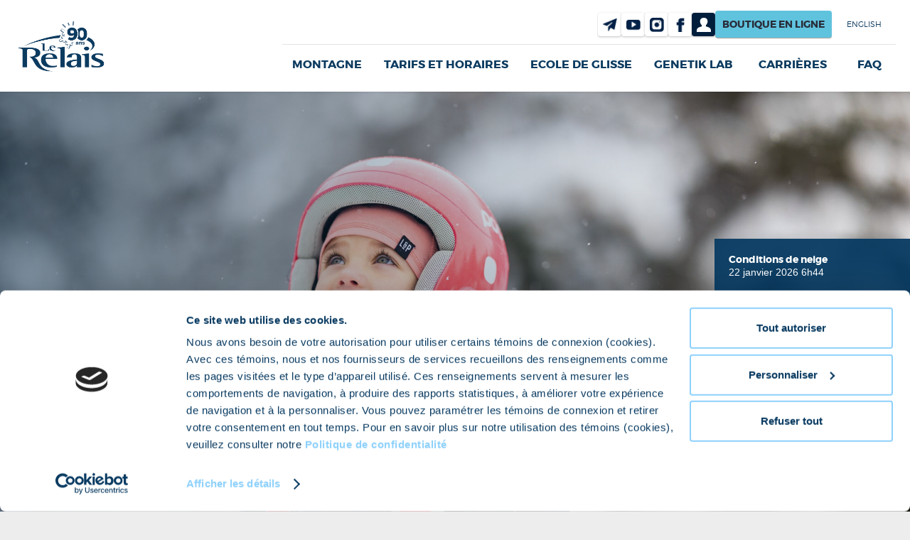

--- FILE ---
content_type: text/html; charset=UTF-8
request_url: https://www.skirelais.com/
body_size: 11015
content:

<!DOCTYPE html>
<html lang="fr-FR" class="no-js">

<head>
	<meta charset="UTF-8">
	<meta name="viewport" content="width=device-width, initial-scale=1, maximum-scale=1">
		<meta name='robots' content='index, follow, max-image-preview:large, max-snippet:-1, max-video-preview:-1' />
<link rel="alternate" hreflang="fr-fr" href="https://www.skirelais.com/" />
<link rel="alternate" hreflang="en-us" href="https://www.skirelais.com/en/" />
<link rel="alternate" hreflang="x-default" href="https://www.skirelais.com/" />

	<!-- This site is optimized with the Yoast SEO plugin v23.1 - https://yoast.com/wordpress/plugins/seo/ -->
	<title>Accueil - Centre de ski Le Relais</title>
	<meta name="description" content="Pour une école de glisse réputée, 33 pistes pour tous les niveaux et des conditions de neige exceptionnelles : direction Le Relais. La montagne familiale à 15 minutes de Québec." />
	<link rel="canonical" href="https://www.skirelais.com/" />
	<meta property="og:locale" content="fr_FR" />
	<meta property="og:type" content="website" />
	<meta property="og:title" content="Accueil - Centre de ski Le Relais" />
	<meta property="og:description" content="Pour une école de glisse réputée, 33 pistes pour tous les niveaux et des conditions de neige exceptionnelles : direction Le Relais. La montagne familiale à 15 minutes de Québec." />
	<meta property="og:url" content="https://www.skirelais.com/" />
	<meta property="og:site_name" content="Centre de ski Le Relais" />
	<meta property="article:publisher" content="https://www.facebook.com/skirelais" />
	<meta property="article:modified_time" content="2026-01-07T20:22:24+00:00" />
	<meta property="og:image" content="https://www.skirelais.com/wp-content/uploads/2020/03/ban_lr-01.jpg" />
	<meta property="og:image:width" content="825" />
	<meta property="og:image:height" content="414" />
	<meta property="og:image:type" content="image/jpeg" />
	<meta name="twitter:card" content="summary_large_image" />
	<meta name="twitter:site" content="@SkiSnowLeRelais" />
	<script type="application/ld+json" class="yoast-schema-graph">{"@context":"https://schema.org","@graph":[{"@type":"WebPage","@id":"https://www.skirelais.com/","url":"https://www.skirelais.com/","name":"Accueil - Centre de ski Le Relais","isPartOf":{"@id":"https://www.skirelais.com/#website"},"datePublished":"2015-07-20T17:47:35+00:00","dateModified":"2026-01-07T20:22:24+00:00","description":"Pour une école de glisse réputée, 33 pistes pour tous les niveaux et des conditions de neige exceptionnelles : direction Le Relais. La montagne familiale à 15 minutes de Québec.","breadcrumb":{"@id":"https://www.skirelais.com/#breadcrumb"},"inLanguage":"fr-FR","potentialAction":[{"@type":"ReadAction","target":["https://www.skirelais.com/"]}]},{"@type":"BreadcrumbList","@id":"https://www.skirelais.com/#breadcrumb","itemListElement":[{"@type":"ListItem","position":1,"name":"Home"}]},{"@type":"WebSite","@id":"https://www.skirelais.com/#website","url":"https://www.skirelais.com/","name":"Centre de ski Le Relais","description":"Facile à aimer","inLanguage":"fr-FR"}]}</script>
	<meta name="google-site-verification" content="3zleYNVl1ADWluR1w_Icb4YQJwscu2Og7MAUzyAtvfc" />
	<meta name="p:domain_verify" content="e9eca450594d8b9c16961f542e15d845" />
	<!-- / Yoast SEO plugin. -->


<link rel='dns-prefetch' href='//cdn.chatway.app' />
<link rel="alternate" type="application/rss+xml" title="Centre de ski Le Relais &raquo; Flux" href="https://www.skirelais.com/feed/" />
<link rel="alternate" type="application/rss+xml" title="Centre de ski Le Relais &raquo; Flux des commentaires" href="https://www.skirelais.com/comments/feed/" />
<link rel="alternate" type="text/calendar" title="Centre de ski Le Relais &raquo; Flux iCal" href="https://www.skirelais.com/activites/?ical=1" />
		<!-- This site uses the Google Analytics by MonsterInsights plugin v9.0.0 - Using Analytics tracking - https://www.monsterinsights.com/ -->
		<!-- Remarque : MonsterInsights n’est actuellement pas configuré sur ce site. Le propriétaire doit authentifier son compte Google Analytics dans les réglages de MonsterInsights.  -->
					<!-- No tracking code set -->
				<!-- / Google Analytics by MonsterInsights -->
		<link rel='stylesheet' id='simple_tooltips_style-css' href='https://www.skirelais.com/wp-content/plugins/simple-tooltips/zebra_tooltips.css?ver=6.6.1' type='text/css' media='all' />
<style id='wp-emoji-styles-inline-css' type='text/css'>

	img.wp-smiley, img.emoji {
		display: inline !important;
		border: none !important;
		box-shadow: none !important;
		height: 1em !important;
		width: 1em !important;
		margin: 0 0.07em !important;
		vertical-align: -0.1em !important;
		background: none !important;
		padding: 0 !important;
	}
</style>
<link rel='stylesheet' id='wp-block-library-css' href='https://www.skirelais.com/wp-includes/css/dist/block-library/style.min.css?ver=6.6.1' type='text/css' media='all' />
<style id='classic-theme-styles-inline-css' type='text/css'>
/*! This file is auto-generated */
.wp-block-button__link{color:#fff;background-color:#32373c;border-radius:9999px;box-shadow:none;text-decoration:none;padding:calc(.667em + 2px) calc(1.333em + 2px);font-size:1.125em}.wp-block-file__button{background:#32373c;color:#fff;text-decoration:none}
</style>
<style id='global-styles-inline-css' type='text/css'>
:root{--wp--preset--aspect-ratio--square: 1;--wp--preset--aspect-ratio--4-3: 4/3;--wp--preset--aspect-ratio--3-4: 3/4;--wp--preset--aspect-ratio--3-2: 3/2;--wp--preset--aspect-ratio--2-3: 2/3;--wp--preset--aspect-ratio--16-9: 16/9;--wp--preset--aspect-ratio--9-16: 9/16;--wp--preset--color--black: #000000;--wp--preset--color--cyan-bluish-gray: #abb8c3;--wp--preset--color--white: #ffffff;--wp--preset--color--pale-pink: #f78da7;--wp--preset--color--vivid-red: #cf2e2e;--wp--preset--color--luminous-vivid-orange: #ff6900;--wp--preset--color--luminous-vivid-amber: #fcb900;--wp--preset--color--light-green-cyan: #7bdcb5;--wp--preset--color--vivid-green-cyan: #00d084;--wp--preset--color--pale-cyan-blue: #8ed1fc;--wp--preset--color--vivid-cyan-blue: #0693e3;--wp--preset--color--vivid-purple: #9b51e0;--wp--preset--gradient--vivid-cyan-blue-to-vivid-purple: linear-gradient(135deg,rgba(6,147,227,1) 0%,rgb(155,81,224) 100%);--wp--preset--gradient--light-green-cyan-to-vivid-green-cyan: linear-gradient(135deg,rgb(122,220,180) 0%,rgb(0,208,130) 100%);--wp--preset--gradient--luminous-vivid-amber-to-luminous-vivid-orange: linear-gradient(135deg,rgba(252,185,0,1) 0%,rgba(255,105,0,1) 100%);--wp--preset--gradient--luminous-vivid-orange-to-vivid-red: linear-gradient(135deg,rgba(255,105,0,1) 0%,rgb(207,46,46) 100%);--wp--preset--gradient--very-light-gray-to-cyan-bluish-gray: linear-gradient(135deg,rgb(238,238,238) 0%,rgb(169,184,195) 100%);--wp--preset--gradient--cool-to-warm-spectrum: linear-gradient(135deg,rgb(74,234,220) 0%,rgb(151,120,209) 20%,rgb(207,42,186) 40%,rgb(238,44,130) 60%,rgb(251,105,98) 80%,rgb(254,248,76) 100%);--wp--preset--gradient--blush-light-purple: linear-gradient(135deg,rgb(255,206,236) 0%,rgb(152,150,240) 100%);--wp--preset--gradient--blush-bordeaux: linear-gradient(135deg,rgb(254,205,165) 0%,rgb(254,45,45) 50%,rgb(107,0,62) 100%);--wp--preset--gradient--luminous-dusk: linear-gradient(135deg,rgb(255,203,112) 0%,rgb(199,81,192) 50%,rgb(65,88,208) 100%);--wp--preset--gradient--pale-ocean: linear-gradient(135deg,rgb(255,245,203) 0%,rgb(182,227,212) 50%,rgb(51,167,181) 100%);--wp--preset--gradient--electric-grass: linear-gradient(135deg,rgb(202,248,128) 0%,rgb(113,206,126) 100%);--wp--preset--gradient--midnight: linear-gradient(135deg,rgb(2,3,129) 0%,rgb(40,116,252) 100%);--wp--preset--font-size--small: 13px;--wp--preset--font-size--medium: 20px;--wp--preset--font-size--large: 36px;--wp--preset--font-size--x-large: 42px;--wp--preset--spacing--20: 0.44rem;--wp--preset--spacing--30: 0.67rem;--wp--preset--spacing--40: 1rem;--wp--preset--spacing--50: 1.5rem;--wp--preset--spacing--60: 2.25rem;--wp--preset--spacing--70: 3.38rem;--wp--preset--spacing--80: 5.06rem;--wp--preset--shadow--natural: 6px 6px 9px rgba(0, 0, 0, 0.2);--wp--preset--shadow--deep: 12px 12px 50px rgba(0, 0, 0, 0.4);--wp--preset--shadow--sharp: 6px 6px 0px rgba(0, 0, 0, 0.2);--wp--preset--shadow--outlined: 6px 6px 0px -3px rgba(255, 255, 255, 1), 6px 6px rgba(0, 0, 0, 1);--wp--preset--shadow--crisp: 6px 6px 0px rgba(0, 0, 0, 1);}:where(.is-layout-flex){gap: 0.5em;}:where(.is-layout-grid){gap: 0.5em;}body .is-layout-flex{display: flex;}.is-layout-flex{flex-wrap: wrap;align-items: center;}.is-layout-flex > :is(*, div){margin: 0;}body .is-layout-grid{display: grid;}.is-layout-grid > :is(*, div){margin: 0;}:where(.wp-block-columns.is-layout-flex){gap: 2em;}:where(.wp-block-columns.is-layout-grid){gap: 2em;}:where(.wp-block-post-template.is-layout-flex){gap: 1.25em;}:where(.wp-block-post-template.is-layout-grid){gap: 1.25em;}.has-black-color{color: var(--wp--preset--color--black) !important;}.has-cyan-bluish-gray-color{color: var(--wp--preset--color--cyan-bluish-gray) !important;}.has-white-color{color: var(--wp--preset--color--white) !important;}.has-pale-pink-color{color: var(--wp--preset--color--pale-pink) !important;}.has-vivid-red-color{color: var(--wp--preset--color--vivid-red) !important;}.has-luminous-vivid-orange-color{color: var(--wp--preset--color--luminous-vivid-orange) !important;}.has-luminous-vivid-amber-color{color: var(--wp--preset--color--luminous-vivid-amber) !important;}.has-light-green-cyan-color{color: var(--wp--preset--color--light-green-cyan) !important;}.has-vivid-green-cyan-color{color: var(--wp--preset--color--vivid-green-cyan) !important;}.has-pale-cyan-blue-color{color: var(--wp--preset--color--pale-cyan-blue) !important;}.has-vivid-cyan-blue-color{color: var(--wp--preset--color--vivid-cyan-blue) !important;}.has-vivid-purple-color{color: var(--wp--preset--color--vivid-purple) !important;}.has-black-background-color{background-color: var(--wp--preset--color--black) !important;}.has-cyan-bluish-gray-background-color{background-color: var(--wp--preset--color--cyan-bluish-gray) !important;}.has-white-background-color{background-color: var(--wp--preset--color--white) !important;}.has-pale-pink-background-color{background-color: var(--wp--preset--color--pale-pink) !important;}.has-vivid-red-background-color{background-color: var(--wp--preset--color--vivid-red) !important;}.has-luminous-vivid-orange-background-color{background-color: var(--wp--preset--color--luminous-vivid-orange) !important;}.has-luminous-vivid-amber-background-color{background-color: var(--wp--preset--color--luminous-vivid-amber) !important;}.has-light-green-cyan-background-color{background-color: var(--wp--preset--color--light-green-cyan) !important;}.has-vivid-green-cyan-background-color{background-color: var(--wp--preset--color--vivid-green-cyan) !important;}.has-pale-cyan-blue-background-color{background-color: var(--wp--preset--color--pale-cyan-blue) !important;}.has-vivid-cyan-blue-background-color{background-color: var(--wp--preset--color--vivid-cyan-blue) !important;}.has-vivid-purple-background-color{background-color: var(--wp--preset--color--vivid-purple) !important;}.has-black-border-color{border-color: var(--wp--preset--color--black) !important;}.has-cyan-bluish-gray-border-color{border-color: var(--wp--preset--color--cyan-bluish-gray) !important;}.has-white-border-color{border-color: var(--wp--preset--color--white) !important;}.has-pale-pink-border-color{border-color: var(--wp--preset--color--pale-pink) !important;}.has-vivid-red-border-color{border-color: var(--wp--preset--color--vivid-red) !important;}.has-luminous-vivid-orange-border-color{border-color: var(--wp--preset--color--luminous-vivid-orange) !important;}.has-luminous-vivid-amber-border-color{border-color: var(--wp--preset--color--luminous-vivid-amber) !important;}.has-light-green-cyan-border-color{border-color: var(--wp--preset--color--light-green-cyan) !important;}.has-vivid-green-cyan-border-color{border-color: var(--wp--preset--color--vivid-green-cyan) !important;}.has-pale-cyan-blue-border-color{border-color: var(--wp--preset--color--pale-cyan-blue) !important;}.has-vivid-cyan-blue-border-color{border-color: var(--wp--preset--color--vivid-cyan-blue) !important;}.has-vivid-purple-border-color{border-color: var(--wp--preset--color--vivid-purple) !important;}.has-vivid-cyan-blue-to-vivid-purple-gradient-background{background: var(--wp--preset--gradient--vivid-cyan-blue-to-vivid-purple) !important;}.has-light-green-cyan-to-vivid-green-cyan-gradient-background{background: var(--wp--preset--gradient--light-green-cyan-to-vivid-green-cyan) !important;}.has-luminous-vivid-amber-to-luminous-vivid-orange-gradient-background{background: var(--wp--preset--gradient--luminous-vivid-amber-to-luminous-vivid-orange) !important;}.has-luminous-vivid-orange-to-vivid-red-gradient-background{background: var(--wp--preset--gradient--luminous-vivid-orange-to-vivid-red) !important;}.has-very-light-gray-to-cyan-bluish-gray-gradient-background{background: var(--wp--preset--gradient--very-light-gray-to-cyan-bluish-gray) !important;}.has-cool-to-warm-spectrum-gradient-background{background: var(--wp--preset--gradient--cool-to-warm-spectrum) !important;}.has-blush-light-purple-gradient-background{background: var(--wp--preset--gradient--blush-light-purple) !important;}.has-blush-bordeaux-gradient-background{background: var(--wp--preset--gradient--blush-bordeaux) !important;}.has-luminous-dusk-gradient-background{background: var(--wp--preset--gradient--luminous-dusk) !important;}.has-pale-ocean-gradient-background{background: var(--wp--preset--gradient--pale-ocean) !important;}.has-electric-grass-gradient-background{background: var(--wp--preset--gradient--electric-grass) !important;}.has-midnight-gradient-background{background: var(--wp--preset--gradient--midnight) !important;}.has-small-font-size{font-size: var(--wp--preset--font-size--small) !important;}.has-medium-font-size{font-size: var(--wp--preset--font-size--medium) !important;}.has-large-font-size{font-size: var(--wp--preset--font-size--large) !important;}.has-x-large-font-size{font-size: var(--wp--preset--font-size--x-large) !important;}
:where(.wp-block-post-template.is-layout-flex){gap: 1.25em;}:where(.wp-block-post-template.is-layout-grid){gap: 1.25em;}
:where(.wp-block-columns.is-layout-flex){gap: 2em;}:where(.wp-block-columns.is-layout-grid){gap: 2em;}
:root :where(.wp-block-pullquote){font-size: 1.5em;line-height: 1.6;}
</style>
<link rel='stylesheet' id='wp_javascript_custom_head-css' href='https://www.skirelais.com/wp-content/themes/skirelais/assets/stylesheets/global-compiled.css?ver=1.0.0' type='text/css' media='screen' />
<link rel='stylesheet' id='wp_javascript_print_head-css' href='https://www.skirelais.com/wp-content/themes/skirelais/assets/stylesheets/print-compiled.css?ver=1.0.0' type='text/css' media='print' />
<link rel='stylesheet' id='lightbox-css' href='https://www.skirelais.com/wp-content/themes/skirelais/assets/stylesheets/vendors/lightbox.min.css?ver=1.0.0' type='text/css' media='screen' />
<link rel='stylesheet' id='msl-main-css' href='https://www.skirelais.com/wp-content/plugins/master-slider/public/assets/css/masterslider.main.css?ver=3.9.10' type='text/css' media='all' />
<link rel='stylesheet' id='msl-custom-css' href='https://www.skirelais.com/wp-content/uploads/master-slider/custom.css?ver=12.2' type='text/css' media='all' />
<link rel='stylesheet' id='forget-about-shortcode-buttons-css' href='https://www.skirelais.com/wp-content/plugins/forget-about-shortcode-buttons/public/css/button-styles.css?ver=2.1.3' type='text/css' media='all' />
<script type="text/javascript" src="https://www.skirelais.com/wp-includes/js/jquery/jquery.min.js?ver=3.7.1" id="jquery-core-js"></script>
<script type="text/javascript" src="https://www.skirelais.com/wp-includes/js/jquery/jquery-migrate.min.js?ver=3.4.1" id="jquery-migrate-js"></script>
<script type="text/javascript" src="https://www.skirelais.com/wp-content/themes/skirelais/assets/javascripts/globalhead.js?ver=1.0.0" id="wp_javascript_custom_head-js"></script>
<script type="text/javascript" src="https://www.skirelais.com/wp-content/themes/skirelais/assets/javascripts//plugins/lightbox.min.js?ver=1.0.0" id="lightboxjs-js"></script>
<link rel="https://api.w.org/" href="https://www.skirelais.com/wp-json/" /><link rel="alternate" title="JSON" type="application/json" href="https://www.skirelais.com/wp-json/wp/v2/pages/11" /><link rel='shortlink' href='https://www.skirelais.com/' />
<link rel="alternate" title="oEmbed (JSON)" type="application/json+oembed" href="https://www.skirelais.com/wp-json/oembed/1.0/embed?url=https%3A%2F%2Fwww.skirelais.com%2F" />
<link rel="alternate" title="oEmbed (XML)" type="text/xml+oembed" href="https://www.skirelais.com/wp-json/oembed/1.0/embed?url=https%3A%2F%2Fwww.skirelais.com%2F&#038;format=xml" />
<!-- Start Fluid Video Embeds Style Tag -->
<style type="text/css">
/* Fluid Video Embeds */
.fve-video-wrapper {
    position: relative;
    overflow: hidden;
    height: 0;
    background-color: transparent;
    padding-bottom: 56.25%;
    margin: 0.5em 0;
}
.fve-video-wrapper iframe,
.fve-video-wrapper object,
.fve-video-wrapper embed {
    position: absolute;
    display: block;
    top: 0;
    left: 0;
    width: 100%;
    height: 100%;
}
.fve-video-wrapper a.hyperlink-image {
    position: relative;
    display: none;
}
.fve-video-wrapper a.hyperlink-image img {
    position: relative;
    z-index: 2;
    width: 100%;
}
.fve-video-wrapper a.hyperlink-image .fve-play-button {
    position: absolute;
    left: 35%;
    top: 35%;
    right: 35%;
    bottom: 35%;
    z-index: 3;
    background-color: rgba(40, 40, 40, 0.75);
    background-size: 100% 100%;
    border-radius: 10px;
}
.fve-video-wrapper a.hyperlink-image:hover .fve-play-button {
    background-color: rgba(0, 0, 0, 0.85);
}
</style>
<!-- End Fluid Video Embeds Style Tag -->
<script>var ms_grabbing_curosr = 'https://www.skirelais.com/wp-content/plugins/master-slider/public/assets/css/common/grabbing.cur', ms_grab_curosr = 'https://www.skirelais.com/wp-content/plugins/master-slider/public/assets/css/common/grab.cur';</script>
<meta name="generator" content="MasterSlider 3.9.10 - Responsive Touch Image Slider | avt.li/msf" />
<meta name="tec-api-version" content="v1"><meta name="tec-api-origin" content="https://www.skirelais.com"><link rel="alternate" href="https://www.skirelais.com/wp-json/tribe/events/v1/" />    <script>
        ! function(f, b, e, v, n, t, s) {
            if (f.fbq) return;
            n = f.fbq = function() {
                n.callMethod ?
                    n.callMethod.apply(n, arguments) : n.queue.push(arguments)
            };
            if (!f._fbq) f._fbq = n;
            n.push = n;
            n.loaded = !0;
            n.version = '2.0';
            n.queue = [];
            t = b.createElement(e);
            t.async = !0;
            t.src = v;
            s = b.getElementsByTagName(e)[0];
            s.parentNode.insertBefore(t, s)
        }(window,
            document, 'script', 'https://connect.facebook.net/en_US/fbevents.js');
        fbq('init', '247900642223642'); // Insert your pixel ID here.
        fbq('track', 'PageView');
    </script>
    <noscript><img height="1" width="1" style="display:none" src="https://www.facebook.com/tr?id=247900642223642&ev=PageView&noscript=1" /></noscript>
    <!-- DO NOT MODIFY -->
    <!-- End Facebook Pixel Code -->
	<style type="text/css" id="twentyfifteen-header-css">
			.site-header {
			background: url(https://www.skirelais.com/wp-content/uploads/2025/08/REL_logo_RGB_90ans.png) no-repeat 50% 50%;
			-webkit-background-size: cover;
			-moz-background-size:    cover;
			-o-background-size:      cover;
			background-size:         cover;
		}

		@media screen and (min-width: 59.6875em) {
			body:before {
				background: url(https://www.skirelais.com/wp-content/uploads/2025/08/REL_logo_RGB_90ans.png) no-repeat 100% 50%;
				-webkit-background-size: cover;
				-moz-background-size:    cover;
				-o-background-size:      cover;
				background-size:         cover;
				border-right: 0;
			}

			.site-header {
				background: transparent;
			}
		}
		</style>
			<style type="text/css" id="wp-custom-css">
			/*
Vous pouvez ajouter du CSS personnalisé ici.

@media only screen and (max-width: 840px) {
table.responsive {
margin-bottom: 0;
overflow: hidden;
overflow-x: scroll;
display: block;
white-space: nowrap;
}
}
*/


h3 {
    max-width: 1700px;
}

 input {
        cursor: pointer;
        border-radius: 4px;
	 			border: 1px #e7e7e7;
        text-align: center;
        position: relative;
	 			background: #60c3de;
				box-shadow: 0 1px 1px #999;
    		color: #282d3a;
    		font-family: "montserratbold",Arial,sans-serif;
    		margin: 10px 0;
    		padding: 10px 10px;
    		font-size: 14px;
    		text-transform: uppercase;
    		text-decoration: none;
      }
      input:hover {
        background: #3eb4d3;
      }

.iconcenter {
  text-align: center;
}

.tribe-common-l-container.tribe-events-l-container, .tribe-events-pg-template{padding-top: 0 !important}		</style>
			<link rel="profile" href="https://gmpg.org/xfn/11">
	<link rel="pingback" href="https://www.skirelais.com/xmlrpc.php">
	<link href="https://fonts.googleapis.com/css?family=Amatic+SC:700&display=swap" rel="stylesheet">
	<link rel="apple-touch-icon" sizes="57x57" href="https://www.skirelais.com/wp-content/themes/skirelais/assets/images/icons/apple-touch-icon-57x57.png">
	<link rel="apple-touch-icon" sizes="60x60" href="https://www.skirelais.com/wp-content/themes/skirelais/assets/images/icons/apple-touch-icon-60x60.png">
	<link rel="apple-touch-icon" sizes="72x72" href="https://www.skirelais.com/wp-content/themes/skirelais/assets/images/icons/apple-touch-icon-72x72.png">
	<link rel="apple-touch-icon" sizes="76x76" href="https://www.skirelais.com/wp-content/themes/skirelais/assets/images/icons/apple-touch-icon-76x76.png">
	<link rel="apple-touch-icon" sizes="114x114" href="https://www.skirelais.com/wp-content/themes/skirelais/assets/images/icons/apple-touch-icon-114x114.png">
	<link rel="apple-touch-icon" sizes="120x120" href="https://www.skirelais.com/wp-content/themes/skirelais/assets/images/icons/apple-touch-icon-120x120.png">
	<link rel="apple-touch-icon" sizes="144x144" href="https://www.skirelais.com/wp-content/themes/skirelais/assets/images/icons/apple-touch-icon-144x144.png">
	<link rel="apple-touch-icon" sizes="152x152" href="https://www.skirelais.com/wp-content/themes/skirelais/assets/images/icons/apple-touch-icon-152x152.png">
	<link rel="apple-touch-icon" sizes="180x180" href="https://www.skirelais.com/wp-content/themes/skirelais/assets/images/icons/apple-touch-icon-180x180.png">
	<link rel="icon" type="image/png" href="https://www.skirelais.com/wp-content/themes/skirelais/assets/images/icons/favicon-32x32.png" sizes="32x32">
	<link rel="icon" type="image/png" href="https://www.skirelais.com/wp-content/themes/skirelais/assets/images/icons/favicon-194x194.png" sizes="194x194">
	<link rel="icon" type="image/png" href="https://www.skirelais.com/wp-content/themes/skirelais/assets/images/icons/favicon-96x96.png" sizes="96x96">
	<link rel="icon" type="image/png" href="https://www.skirelais.com/wp-content/themes/skirelais/assets/images/icons/android-chrome-192x192.png" sizes="192x192">
	<link rel="icon" type="image/png" href="https://www.skirelais.com/wp-content/themes/skirelais/assets/images/icons/favicon-16x16.png" sizes="16x16">
	<link rel="manifest" href="https://www.skirelais.com/wp-content/themes/skirelais/assets/images/icons/manifest.json">
	<meta name="msapplication-TileColor" content="#da532c">
	<meta name="msapplication-TileImage" content="https://www.skirelais.com/wp-content/themes/skirelais/assets/images/icons/mstile-144x144.png">
	<meta name="theme-color" content="#ffffff">

	<!-- Cookiebot -->
	<script id="Cookiebot" src="https://consent.cookiebot.com/uc.js" data-cbid="559dc72d-0dd7-43a7-a413-434b02eec3e3" data-blockingmode="auto" type="text/javascript"></script>
	<!-- Google Tag Manager -->
	<script>
		(function(w, d, s, l, i) {
			w[l] = w[l] || [];
			w[l].push({
				'gtm.start': new Date().getTime(),
				event: 'gtm.js'
			});
			var f = d.getElementsByTagName(s)[0],
				j = d.createElement(s),
				dl = l != 'dataLayer' ? '&l=' + l : '';
			j.async = true;
			j.src =
				'https://www.googletagmanager.com/gtm.js?id=' + i + dl;
			f.parentNode.insertBefore(j, f);
		})(window, document, 'script', 'dataLayer', 'GTM-NSZ69CM');
	</script>
	<!-- End Google Tag Manager -->


</head>


<script>
	window.translations = {
		readmore: "En savoir plus",
		readless: "Fermer"
	}
</script>

<body class="home page-template page-template-home page-template-home-php page page-id-11 _masterslider _ms_version_3.9.10 tribe-no-js">
	<!-- Google Tag Manager (noscript) -->
	<noscript><iframe src="https://www.googletagmanager.com/ns.html?id=GTM-NSZ69CM" height="0" width="0" style="display:none;visibility:hidden"></iframe></noscript>
	<!-- End Google Tag Manager (noscript) -->

	<div class="content-wrapper">
		<header class="header-main">
			<div class="wrapper">
				<div class="header-ui js-header-ui">
					<div class="header-logo">
													<h1><a href="https://www.skirelais.com/" rel="home"><img src="https://www.skirelais.com/wp-content/uploads/2025/08/REL_logo_RGB_90ans.png" alt="Centre de ski Le Relais" width="92" /></a></h1>
											</div>

					<!-- <div class="header-search"> -->
					<!-- <button class="menu-search js-menu-search"></button> -->
					<!-- </div> -->

					<div class="header-ui__menu-wrap">
						<div class="menu-mobile-container"><ul id="menu-mobile" class="menu"><li id="menu-item-11521" class="menu-item-icon menu-item-icon--profil menu-item-icon--revert menu-item menu-item-type-custom menu-item-object-custom menu-item-11521"><a href="https://skirelais.resortstore.net/fr/accounts/login/">Profil</a></li>
<li id="menu-item-11522" class="online-shop menu-item menu-item-type-custom menu-item-object-custom menu-item-11522"><a target="_blank" rel="noopener" href="https://skirelais.resortstore.net/fr/catalogue/categories/">Boutique en ligne</a></li>
</ul></div>						<div class="header-menu">
							<button class="menu-open js-menu-open"></button>
						</div>
					</div>
				</div>

				<div id="custom-menu" class="custom-menu js-custom-menu">

											<h1 class="logo"><a href="https://www.skirelais.com/" rel="home"><img src="https://www.skirelais.com/wp-content/uploads/2025/08/REL_logo_RGB_90ans.png" alt="Centre de ski Le Relais" width="132" /></a></h1>
					
					<button class="menu-close js-menu-close">Fermer</button>

					<div class="nav-primary nav-wrapper">
						<div class="menu-principale-container"><ul id="menu-principale" class="menu"><li id="menu-item-9891" class="menu-item menu-item-type-post_type menu-item-object-page menu-item-has-children menu-item-9891"><a href="https://www.skirelais.com/montagne/le-relais/">Montagne</a>
<div class="sub-menu">
<button class="back-to-parent js-back-to-parent">Fermer</button><ul class="wrapper">	<li id="menu-item-9804" class="menu-item menu-item-type-post_type menu-item-object-page menu-item-9804"><a href="https://www.skirelais.com/montagne/le-relais/">Le Relais</a></li>
	<li id="menu-item-11986" class="menu-item menu-item-type-custom menu-item-object-custom menu-item-11986"><a href="https://www.skirelais.com/activites/">Activités</a></li>
	<li id="menu-item-12122" class="menu-item menu-item-type-post_type menu-item-object-page menu-item-12122"><a href="https://www.skirelais.com/montagne/randonnee-alpine/">Randonnée alpine</a></li>
	<li id="menu-item-9902" class="menu-item menu-item-type-post_type menu-item-object-page menu-item-9902"><a href="https://www.skirelais.com/montagne/zone-apprentissage/">Ma 1ère fois</a></li>
	<li id="menu-item-9900" class="menu-item menu-item-type-post_type menu-item-object-page menu-item-9900"><a href="https://www.skirelais.com/montagne/parcs-a-neige/">Parcs à neige</a></li>
	<li id="menu-item-9789" class="menu-item menu-item-type-post_type menu-item-object-page menu-item-9789"><a href="https://www.skirelais.com/montagne/bistro/">Restauration</a></li>
	<li id="menu-item-9794" class="menu-item menu-item-type-post_type menu-item-object-page menu-item-9794"><a href="https://www.skirelais.com/montagne/clubs/">Clubs</a></li>
	<li id="menu-item-40" class="menu-item menu-item-type-post_type menu-item-object-page menu-item-40"><a href="https://www.skirelais.com/montagne/notre-histoire/">Notre histoire</a></li>

</ul></div></li>
<li id="menu-item-10526" class="menu-item menu-item-type-post_type menu-item-object-page menu-item-has-children menu-item-10526"><a href="https://www.skirelais.com/tarifs-et-horaires/">Tarifs et horaires</a>
<div class="sub-menu">
<button class="back-to-parent js-back-to-parent">Fermer</button><ul class="wrapper">	<li id="menu-item-10183" class="menu-item menu-item-type-post_type menu-item-object-page menu-item-10183"><a href="https://www.skirelais.com/tarifs-et-horaires/tarifs/">Tarifs</a></li>
	<li id="menu-item-72" class="menu-item menu-item-type-post_type menu-item-object-page menu-item-72"><a href="https://www.skirelais.com/tarifs-et-horaires/horaires/">Horaires</a></li>

</ul></div></li>
<li id="menu-item-9664" class="menu-item menu-item-type-custom menu-item-object-custom menu-item-has-children menu-item-9664"><a href="https://www.skirelais.com/ecole-de-glisse/">Ecole de glisse</a>
<div class="sub-menu">
<button class="back-to-parent js-back-to-parent">Fermer</button><ul class="wrapper">	<li id="menu-item-3728" class="menu-item menu-item-type-post_type menu-item-object-page menu-item-3728"><a href="https://www.skirelais.com/ecole-de-glisse/programmes-en-groupe/">Cours de groupe</a></li>
	<li id="menu-item-6180" class="menu-item menu-item-type-post_type menu-item-object-page menu-item-6180"><a href="https://www.skirelais.com/ecole-de-glisse/cours-prives/">Cours privés</a></li>
	<li id="menu-item-10993" class="menu-item menu-item-type-post_type menu-item-object-page menu-item-10993"><a href="https://www.skirelais.com/ecole-de-glisse/info-parents/">Info parents</a></li>
	<li id="menu-item-11415" class="menu-item menu-item-type-post_type menu-item-object-page menu-item-11415"><a href="https://www.skirelais.com/ecole-de-glisse/devenir-moniteur/">Devenir moniteur</a></li>

</ul></div></li>
<li id="menu-item-13106" class="menu-item menu-item-type-post_type menu-item-object-page menu-item-has-children menu-item-13106"><a href="https://www.skirelais.com/genetik-lab/">Genetik LAB</a>
<div class="sub-menu">
<button class="back-to-parent js-back-to-parent">Fermer</button><ul class="wrapper">	<li id="menu-item-13251" class="menu-item menu-item-type-post_type menu-item-object-page menu-item-13251"><a href="https://www.skirelais.com/genetik-lab/location-dequipement/">Genetik : Location saisonnière</a></li>
	<li id="menu-item-13250" class="menu-item menu-item-type-post_type menu-item-object-page menu-item-13250"><a href="https://www.skirelais.com/genetik-lab/genetik-location-journaliere/">Genetik : Location journalière</a></li>
	<li id="menu-item-13249" class="menu-item menu-item-type-post_type menu-item-object-page menu-item-13249"><a href="https://www.skirelais.com/genetik-lab/atelier/">Genetik: Atelier</a></li>

</ul></div></li>
<li id="menu-item-9830" class="menu-item-faq menu-item menu-item-type-post_type_archive menu-item-object-job menu-item-9830"><a href="https://www.skirelais.com/emplois/">Carrières</a></li>
<li id="menu-item-6086" class="menu-item-faq menu-item menu-item-type-post_type menu-item-object-page menu-item-6086"><a href="https://www.skirelais.com/faq/">FAQ</a></li>
</ul></div>					</div>

					<div class="nav-secondary nav-wrapper">
						<div class="menu-secondaire-container"><ul id="menu-secondaire" class="menu"><li id="menu-item-87" class="menu-item-icon menu-item-icon--contact menu-item menu-item-type-post_type menu-item-object-page menu-item-87"><a href="https://www.skirelais.com/nous-joindre/">Nous joindre</a></li>
<li id="menu-item-9847" class="menu-item-icon menu-item-icon--youtube menu-item menu-item-type-custom menu-item-object-custom menu-item-9847"><a href="https://www.youtube.com/user/CentreDeSkiLeRelais/">Youtube</a></li>
<li id="menu-item-9848" class="menu-item-icon menu-item-icon--instagram menu-item menu-item-type-custom menu-item-object-custom menu-item-9848"><a href="https://www.instagram.com/skirelais/">Instragram</a></li>
<li id="menu-item-9846" class="menu-item-icon menu-item-icon--facebook menu-item menu-item-type-custom menu-item-object-custom menu-item-9846"><a href="https://www.facebook.com/skirelais">Facebook</a></li>
<li id="menu-item-11500" class="menu-item-icon menu-item-icon--profil menu-item-icon--revert menu-item menu-item-type-custom menu-item-object-custom menu-item-11500"><a href="https://skirelais.resortstore.net/fr/accounts/login/">Profil</a></li>
<li id="menu-item-88" class="online-shop menu-item menu-item-type-custom menu-item-object-custom menu-item-88"><a target="_blank" rel="noopener" href="https://skirelais.resortstore.net/fr/catalogue/categories/">Boutique en ligne</a></li>
</ul></div>						<div><ul><li><a href="https://www.skirelais.com/en/">English</a></li></ul></div>					</div>

				</div>

			</div>

		</header>

		<div id="content" class="content">
<script>
    // var tag = document.createElement('script');

    // tag.src = "https://www.youtube.com/iframe_api";
    // var firstScriptTag = document.getElementsByTagName('script')[0];
    // firstScriptTag.parentNode.insertBefore(tag, firstScriptTag);

    // var player;
    // var interval;

    // function onYouTubeIframeAPIReady() {
    //     player = new YT.Player('yt-player', {
    //         videoId: 'J0qJwnkqRVw',
    //         playerVars: {
    //             allowfullscreen: 0,
    //             modestbranding: 1,
    //             autoplay: 1,
    //             mute: 1,
    //             controls: 0,
    //             showinfo: 0,
    //             enablejsapi: 1,
    //             version: 3,
    //             origin: '*',
    //             wmode: 'transparent',
    //             playsinline: 1
    //         },
    //         events: {
    //             'onReady': onPlayerReady,
    //             'onStateChange': onStateChange
    //         }
    //     });
    // }

    // function onStateChange(event) {
    //     if (event.data == 2) {
    //         clearInterval(interval)
    //         interval = null
    //         player.stopVideo()
    //     }
    // }

    // function onPlayerReady(event) {
    //     event.target.playVideo();
    //     interval = setInterval(function() {
    //         player.seekTo(0)
    //     }, 23000)
    // }
</script>




<header class="entry-header entry-header--home entry-header--flex">
    

	
		
		<div id="banner-11206" class="banner banner--gradient" style="background-image: url('https://www.skirelais.com/wp-content/uploads/2023/07/image003-scaled.jpg');">

			<div class="wrapper">
				<div class="wrapper--small">
																			</div>
			</div>
		</div>
	

    <div class="statistics-wrapper">
	
<div class="statistics">
	<span class="statistics__updated"><strong>Conditions de neige</strong> <span></span> 22 janvier 2026 6h44</span>
	<div class="statistics__content">
		<div class="statistics-ui temperature">
			<span class="icon icon--temperature"><img src="https://www.skirelais.com/wp-content/themes/skirelais/assets/images/common/icon-temperature@2x.png" width="16" alt=""></span>
			<div class="statistics-ui__content">
				<span class="label">Température</span>
				<span class="data" style="display: inline-block; height: 24px; pointer-events: none;"><iframe scrolling="no" height="22" width="50" border="0" src="https://www.skirelais.com/wp-content/themes/skirelais/inc/module-statistics-temperature.php"></iframe></span>
			</div>
		</div>
		<div class="statistics-ui snow">
			<span class="icon icon--snowflake"><img src="https://www.skirelais.com/wp-content/themes/skirelais/assets/images/common/icon-snowflake@2x.png" width="32" alt=""></span>
			<div class="statistics-ui__content">
				<span class="label">Nouvelle neige</span>
				<span class="data">6<span>cm</span></span>
			</div>
		</div>
		<div class="statistics-ui trails">
			<span class="icon icon--sun"><img src="https://www.skirelais.com/wp-content/themes/skirelais/assets/images/common/icon-sun@2x.png" width="37" alt=""></span>
			<div class="statistics-ui__content">
				<span class="label">Pistes de jour</span>
				<span class="data">
					33<span>/33</span>
				</span>
			</div>
		</div>
		<div class="statistics-ui trails">
			<span class="icon icon--moon"><img src="https://www.skirelais.com/wp-content/themes/skirelais/assets/images/common/icon-moon@2x.png" width="34" alt=""></span>
			<div class="statistics-ui__content">
				<span class="label">Pistes de soir</span>
				<span class="data">
					27<span>/27</span>
				</span>
			</div>
		</div>
		<a class="button button--with-arrow button--dark button--medium button--bg-blue" href="https://www.skirelais.com/montagne/pistes-conditions-de-neige/">Pistes & conditions</a>
	</div>
</div>
</div></header>

<!-- <div class="banner banner--video">
    <div style="pointer-events: false;" id="yt-player"></div>
</div> -->

                    <div class="homepage-tiles-wrapper">
                <div class="wrapper">
                    <div class="wrapper--small">
                        <div class="row">
                                                            <div class="col-xs-6 col-md-3">
                                    <a href="https://www.skirelais.com/activites/"><img class="homepage-tile__image" src="https://www.skirelais.com/wp-content/uploads/2025/07/carre-activite-accueil.jpg" </a>
                                        <a href="https://www.skirelais.com/activites/" class="homepage-tile__title">Activités &amp; Événements</a>
                                </div>
                                                            <div class="col-xs-6 col-md-3">
                                    <a href="https://www.skirelais.com/tarifs-et-horaires/"><img class="homepage-tile__image" src="https://www.skirelais.com/wp-content/uploads/2025/07/carre-tarifshoraires-accueil.jpg" </a>
                                        <a href="https://www.skirelais.com/tarifs-et-horaires/" class="homepage-tile__title">Tarifs et horaires</a>
                                </div>
                                                            <div class="col-xs-6 col-md-3">
                                    <a href="https://www.skirelais.com/ecole-de-glisse/"><img class="homepage-tile__image" src="https://www.skirelais.com/wp-content/uploads/2025/07/carre-ecoleglisse-accueil.jpg" </a>
                                        <a href="https://www.skirelais.com/ecole-de-glisse/" class="homepage-tile__title">École de glisse</a>
                                </div>
                                                            <div class="col-xs-6 col-md-3">
                                    <a href="https://www.skirelais.com/genetik-lab/"><img class="homepage-tile__image" src="https://www.skirelais.com/wp-content/uploads/2022/08/accueil-locationatelier.jpg" </a>
                                        <a href="https://www.skirelais.com/genetik-lab/" class="homepage-tile__title">Location &amp; Atelier</a>
                                </div>
                                                    </div>
                    </div>
                </div>
            </div>
        <div class="wrapper">
    <div class="wrapper--small">
        <div class="activities">

                            <div class="activities__wrapper">

                    <div class="activities__title">
                        <span>Actualités</span>
                    </div>

                    
                        
                        <div class="activity">

                                                            <div class="activity__thumbnail">

                                    
                                    <img src="https://www.skirelais.com/wp-content/uploads/2025/12/Samedi-Decouverte_promo-1-825x510.jpeg" class="attachment-post-thumbnail size-post-thumbnail wp-post-image" alt="" decoding="async" />                                </div>
                            
                            <div class="activity__excerpt">
                                Les samedis soirs Découverte à 59$                                <a class="button button--large button--blue button--with-arrow" href="https://www.skirelais.com/actualites/#13742">En savoir plus</a>
                            </div>

                        </div>
                    
                        
                        <div class="activity">

                                                            <div class="activity__thumbnail">

                                    
                                    <img src="https://www.skirelais.com/wp-content/uploads/2023/01/Unknown-5-825x510.jpeg" class="attachment-post-thumbnail size-post-thumbnail wp-post-image" alt="" decoding="async" />                                </div>
                            
                            <div class="activity__excerpt">
                                Les jeudis soirs à 29$                                <a class="button button--large button--blue button--with-arrow" href="https://www.skirelais.com/actualites/#11033">En savoir plus</a>
                            </div>

                        </div>
                                    </div>
            
            
        </div>
    </div>

    
    </div>

		</div>

		
		<footer class="main-footer">
			<div class="container">
				<div class="row">
					<div class="col-xs-12">
						<div class="main-footer__wrapper">
							<div class="main-footer__section">
								<a href="https://www.skirelais.com/"><img class="main-footer__logo" src="https://www.skirelais.com/wp-content/themes/skirelais/assets/images/common/logo-skirelais-footer-white-2025.png" width="142" alt="Centre de ski Le Relais"></a>

								<div class="main-footer__content">
									<p class="main-footer__address">
										1084, Boulevard du Lac,<br />
										Lac-Beauport (Québec), G3B 2P9<br />
										Téléphone&nbsp;: (418) 849-1851<br />
										Sans-frais&nbsp;: 1-866-373-5247
									</p>

									<div class="main-footer__menu">
										<div class="menu-pied-de-page-container"><ul id="menu-pied-de-page" class="menu"><li id="menu-item-9841" class="menu-item menu-item-type-post_type menu-item-object-page menu-item-9841"><a href="https://www.skirelais.com/politique-des-medias-sociaux/">Politique des médias sociaux</a></li>
<li id="menu-item-9842" class="menu-item menu-item-type-post_type menu-item-object-page menu-item-9842"><a href="https://www.skirelais.com/nous-joindre/">Nous joindre</a></li>
</ul></div>									</div>
								</div>
							</div>

							<div class="main-footer__section">
								<div class="newsletter">
									<div class="newsletter__wrapper">
										<img class="newsletter__icon" src="https://www.skirelais.com/wp-content/themes/skirelais/assets/images/common/icon-newsletter-circle@2x.png" width="82" height="80" alt="">
										<div class="newsletter__content">
											<p>Pour ne rien manquer…</p>
											<p>Inscrivez-vous à notre infolettre…</p>

											<a class="newsletter__button" href="http://eepurl.com/VoXEL" target="_blank" title="Pour ne rien manquer…">
												<span>Je m'inscris</span>
											</a>
										</div>
									</div>
								</div>
							</div>
						</div>
					</div>
				</div>
			</div>
		</footer>
		</div>
				<script>
		( function ( body ) {
			'use strict';
			body.className = body.className.replace( /\btribe-no-js\b/, 'tribe-js' );
		} )( document.body );
		</script>
		<script> /* <![CDATA[ */var tribe_l10n_datatables = {"aria":{"sort_ascending":": activate to sort column ascending","sort_descending":": activate to sort column descending"},"length_menu":"Show _MENU_ entries","empty_table":"No data available in table","info":"Showing _START_ to _END_ of _TOTAL_ entries","info_empty":"Showing 0 to 0 of 0 entries","info_filtered":"(filtered from _MAX_ total entries)","zero_records":"No matching records found","search":"Search:","all_selected_text":"All items on this page were selected. ","select_all_link":"Select all pages","clear_selection":"Clear Selection.","pagination":{"all":"All","next":"Next","previous":"Previous"},"select":{"rows":{"0":"","_":": Selected %d rows","1":": Selected 1 row"}},"datepicker":{"dayNames":["dimanche","lundi","mardi","mercredi","jeudi","vendredi","samedi"],"dayNamesShort":["dim","lun","mar","mer","jeu","ven","sam"],"dayNamesMin":["D","L","M","M","J","V","S"],"monthNames":["janvier","f\u00e9vrier","mars","avril","mai","juin","juillet","ao\u00fbt","septembre","octobre","novembre","d\u00e9cembre"],"monthNamesShort":["janvier","f\u00e9vrier","mars","avril","mai","juin","juillet","ao\u00fbt","septembre","octobre","novembre","d\u00e9cembre"],"monthNamesMin":["Jan","F\u00e9v","Mar","Avr","Mai","Juin","Juil","Ao\u00fbt","Sep","Oct","Nov","D\u00e9c"],"nextText":"Next","prevText":"Prev","currentText":"Today","closeText":"Done","today":"Today","clear":"Clear"}};/* ]]> */ </script><script type="text/javascript" src="https://www.skirelais.com/wp-content/plugins/simple-tooltips/zebra_tooltips.js?ver=6.6.1" id="simple_tooltips_base-js"></script>
<script type="text/javascript" id="chatway-script-js-extra">
/* <![CDATA[ */
var wpChatwaySettings = {"widgetId":"JqVcpSutlgDM"};
/* ]]> */
</script>
<script type="text/javascript" src="https://cdn.chatway.app/widget.js?id=JqVcpSutlgDM&amp;ver=6a1ee68566432ded4327" id="chatway-script-js"></script>
<script type="text/javascript" src="https://www.skirelais.com/wp-content/themes/skirelais/assets/javascripts/global.js?ver=1.0.0" id="wp_javascript_custom_footer-js"></script>
<script type="text/javascript" src="https://www.skirelais.com/wp-content/themes/skirelais/assets/javascripts/libs/readmore.js?ver=1.0.0" id="readmore-js"></script>
                			            
                <script type="text/javascript">
                    jQuery(function() {
                                                
                        jQuery(".tooltips img").closest(".tooltips").css("display", "inline-block");
                    
                        new jQuery.Zebra_Tooltips(jQuery('.tooltips').not('.custom_m_bubble'), {
                            'background_color':     '#00426a',
                            'color':				'#ffffff',
                            'max_width':  250,
                            'opacity':    .95, 
                            'position':    'center'
                        });
                        
                                            
                    });
                </script>        
				</div>
		<!-- Load Facebook SDK for JavaScript -->
		<div id="fb-root"></div>
		<script>
			window.fbAsyncInit = function() {
				FB.init({
					xfbml: true,
					version: 'v4.0'
				});
			};

			(function(d, s, id) {
				var js, fjs = d.getElementsByTagName(s)[0];
				if (d.getElementById(id)) return;
				js = d.createElement(s);
				js.id = id;
				js.src = 'https://connect.facebook.net/fr_FR/sdk/xfbml.customerchat.js';
				fjs.parentNode.insertBefore(js, fjs);
			}(document, 'script', 'facebook-jssdk'));
		</script>

		<!-- Your customer chat code -->
		<div class="fb-customerchat"
			attribution=install_email
			page_id="453418214719280"
			theme_color="#6699cc"
			greeting_dialog_display="hide"
			logged_in_greeting="Bonjour! Le site web est rempli d’infos utiles. Nous pouvons aussi vous aider."
			logged_out_greeting="Bonjour! Le site web est rempli d’infos utiles. Nous pouvons aussi vous aider.">
		</div>
		<!-- Segment Pixel - DM-Lerelais-RTG-2015-09-30 - DO NOT MODIFY -->
		<script src="https://ib.adnxs.com/seg?add=3471042&t=1" type="text/javascript"></script>
		<!-- End of Segment Pixel -->
		</body>

		</html>
<!--
Performance optimized by W3 Total Cache. Learn more: https://www.boldgrid.com/w3-total-cache/

Mise en cache de page à l’aide de Disk: Enhanced (Page is front page) 

Served from: www.skirelais.com @ 2026-01-23 02:17:51 by W3 Total Cache
-->

--- FILE ---
content_type: text/html; charset=UTF-8
request_url: https://www.skirelais.com/wp-content/themes/skirelais/inc/module-statistics-temperature.php
body_size: 238
content:
<!DOCTYPE html>
<html>
<head>
	<style type="text/css">
		body{
			-webkit-font-smoothing: antialiased;
			background: transparent;
			color: #fff;
			font-size: 20px;
			font-family: "montserratregular",Arial,sans-serif;
			padding: 0;
			margin: 0;
		}

		@font-face {
		  font-family: 'montserratregular';
		  src: url('./../assets/stylesheets/fonts/montserrat-regular-webfont.eot'),
					url('./../assets/stylesheets/fonts/montserrat-regular-webfont.eot?#iefix') format('embedded-opentype'), 
					url('./../assets/stylesheets/fonts/montserrat-regular-webfont.woff2') format('woff2'), 
					url('./../assets/stylesheets/fonts/montserrat-regular-webfont.woff') format('woff'), 
					url('./../assets/stylesheets/fonts/montserrat-regular-webfont.ttf') format('truetype'), 
					url('./../assets/stylesheets/fonts/montserrat-regular-webfont.svg#montserratregular') format('svg');
		  font-weight: normal;
		  font-style: normal;
		}

	</style>
</head>
<body>
	<span>-8°C</span>
</body>

--- FILE ---
content_type: text/css
request_url: https://www.skirelais.com/wp-content/themes/skirelais/assets/stylesheets/global-compiled.css?ver=1.0.0
body_size: 13085
content:
.container{margin-left:auto;margin-right:auto;max-width:1440px;padding-left:20px;padding-right:20px;position:relative;width:100%}@media screen and (min-width: 960px){.container{padding-left:40px;padding-right:40px}}.row{-webkit-box-sizing:border-box;box-sizing:border-box;display:-ms-flexbox;display:-webkit-flex;display:flex;-ms-flex:0 1 auto;-webkit-flex:0 1 auto;flex:0 1 auto;-ms-flex-direction:row;-webkit-flex-direction:row;flex-direction:row;-ms-flex-wrap:wrap;-webkit-flex-wrap:wrap;flex-wrap:wrap;margin-right:-10px;margin-left:-10px}.row.nowrap{-webkit-flex-wrap:nowrap;-ms-flex-wrap:nowrap;flex-wrap:nowrap}.row.reverse{-ms-flex-direction:row-reverse;-webkit-flex-direction:row-reverse;flex-direction:row-reverse}.row.stretch{-webkit-align-items:stretch;-ms-flex-align:stretch;align-items:stretch;height:100%}.row--grid{margin-right:-10px;margin-left:-10px}.col.reverse{-ms-flex-direction:column-reverse;-webkit-flex-direction:column-reverse;flex-direction:column-reverse}.col-xs,.col-xs-auto,.col-xs-1,.col-xs-2,.col-xs-3,.col-xs-4,.col-xs-5,.col-xs-6,.col-xs-7,.col-xs-8,.col-xs-9,.col-xs-10,.col-xs-11,.col-xs-12,.col-xs-offset-0,.col-xs-offset-1,.col-xs-offset-2,.col-xs-offset-3,.col-xs-offset-4,.col-xs-offset-5,.col-xs-offset-6,.col-xs-offset-7,.col-xs-offset-8,.col-xs-offset-9,.col-xs-offset-10,.col-xs-offset-11,.col-xs-offset-12{display:block;-webkit-box-sizing:border-box;box-sizing:border-box;-ms-flex:0 0 auto;-webkit-flex:0 0 auto;flex:0 0 auto}.col-xs,.col-xs-auto,.col-xs-1,.col-xs-2,.col-xs-3,.col-xs-4,.col-xs-5,.col-xs-6,.col-xs-7,.col-xs-8,.col-xs-9,.col-xs-10,.col-xs-11,.col-xs-12,.col-xs-offset-0,.col-xs-offset-1,.col-xs-offset-2,.col-xs-offset-3,.col-xs-offset-4,.col-xs-offset-5,.col-xs-offset-6,.col-xs-offset-7,.col-xs-offset-8,.col-xs-offset-9,.col-xs-offset-10,.col-xs-offset-11,.col-xs-offset-12,.col-sm,.col-sm-auto,.col-sm-1,.col-sm-2,.col-sm-3,.col-sm-4,.col-sm-5,.col-sm-6,.col-sm-7,.col-sm-8,.col-sm-9,.col-sm-10,.col-sm-11,.col-sm-12,.col-sm-offset-0,.col-sm-offset-1,.col-sm-offset-2,.col-sm-offset-3,.col-sm-offset-4,.col-sm-offset-5,.col-sm-offset-6,.col-sm-offset-7,.col-sm-offset-8,.col-sm-offset-9,.col-sm-offset-10,.col-sm-offset-11,.col-sm-offset-12,.col-md,.col-md-auto,.col-md-1,.col-md-2,.col-md-3,.col-md-4,.col-md-5,.col-md-6,.col-md-7,.col-md-8,.col-md-9,.col-md-10,.col-md-11,.col-md-12,.col-md-offset-0,.col-md-offset-1,.col-md-offset-2,.col-md-offset-3,.col-md-offset-4,.col-md-offset-5,.col-md-offset-6,.col-md-offset-7,.col-md-offset-8,.col-md-offset-9,.col-md-offset-10,.col-md-offset-11,.col-md-offset-12,.col-lg,.col-lg-auto,.col-lg-1,.col-lg-2,.col-lg-3,.col-lg-4,.col-lg-5,.col-lg-6,.col-lg-7,.col-lg-8,.col-lg-9,.col-lg-10,.col-lg-11,.col-lg-12,.col-lg-offset-0,.col-lg-offset-1,.col-lg-offset-2,.col-lg-offset-3,.col-lg-offset-4,.col-lg-offset-5,.col-lg-offset-6,.col-lg-offset-7,.col-lg-offset-8,.col-lg-offset-9,.col-lg-offset-10,.col-lg-offset-11,.col-lg-offset-12,.col-xl,.col-xl-auto,.col-xl-1,.col-xl-2,.col-xl-3,.col-xl-4,.col-xl-5,.col-xl-6,.col-xl-7,.col-xl-8,.col-xl-9,.col-xl-10,.col-xl-11,.col-xl-12,.col-xl-offset-0,.col-xl-offset-1,.col-xl-offset-2,.col-xl-offset-3,.col-xl-offset-4,.col-xl-offset-5,.col-xl-offset-6,.col-xl-offset-7,.col-xl-offset-8,.col-xl-offset-9,.col-xl-offset-10,.col-xl-offset-11,.col-xl-offset-12{padding-right:10px;padding-left:10px}.col-xs-auto{-webkit-flex-grow:0;-ms-flex-positive:0;-webkit-box-flex:0;flex-grow:0;-ms-flex-preferred-size:0;-webkit-flex-basis:auto;flex-basis:auto;-webkit-flex-shrink:0;-ms-flex-negative:0;flex-shrink:0;max-width:100%}.col-xs-hidden{display:none}.col-xs{-webkit-box-flex:1;-ms-flex-positive:1;-webkit-flex-grow:1;flex-grow:1;-ms-flex-preferred-size:0;-webkit-flex-basis:0;flex-basis:0;max-width:100%}.col-xs-1{-ms-flex-preferred-size:8.33333333%;-webkit-flex-basis:8.33333333%;flex-basis:8.33333333%;max-width:8.33333333%}.col-xs-2{-ms-flex-preferred-size:16.66666667%;-webkit-flex-basis:16.66666667%;flex-basis:16.66666667%;max-width:16.66666667%}.col-xs-3{-ms-flex-preferred-size:25%;-webkit-flex-basis:25%;flex-basis:25%;max-width:25%}.col-xs-4{-ms-flex-preferred-size:33.33333333%;-webkit-flex-basis:33.33333333%;flex-basis:33.33333333%;max-width:33.33333333%}.col-xs-5{-ms-flex-preferred-size:41.66666667%;-webkit-flex-basis:41.66666667%;flex-basis:41.66666667%;max-width:41.66666667%}.col-xs-6{-ms-flex-preferred-size:50%;-webkit-flex-basis:50%;flex-basis:50%;max-width:50%}.col-xs-7{-ms-flex-preferred-size:58.33333333%;-webkit-flex-basis:58.33333333%;flex-basis:58.33333333%;max-width:58.33333333%}.col-xs-8{-ms-flex-preferred-size:66.66666667%;-webkit-flex-basis:66.66666667%;flex-basis:66.66666667%;max-width:66.66666667%}.col-xs-9{-ms-flex-preferred-size:75%;-webkit-flex-basis:75%;flex-basis:75%;max-width:75%}.col-xs-10{-ms-flex-preferred-size:83.33333333%;-webkit-flex-basis:83.33333333%;flex-basis:83.33333333%;max-width:83.33333333%}.col-xs-11{-ms-flex-preferred-size:91.66666667%;-webkit-flex-basis:91.66666667%;flex-basis:91.66666667%;max-width:91.66666667%}.col-xs-12{-ms-flex-preferred-size:100%;-webkit-flex-basis:100%;flex-basis:100%;max-width:100%}.col-xs-offset-0{margin-left:0}.col-xs-offset-1{margin-left:8.33333333%}.col-xs-offset-2{margin-left:16.66666667%}.col-xs-offset-3{margin-left:25%}.col-xs-offset-4{margin-left:33.33333333%}.col-xs-offset-5{margin-left:41.66666667%}.col-xs-offset-6{margin-left:50%}.col-xs-offset-7{margin-left:58.33333333%}.col-xs-offset-8{margin-left:66.66666667%}.col-xs-offset-9{margin-left:75%}.col-xs-offset-10{margin-left:83.33333333%}.col-xs-offset-11{margin-left:91.66666667%}@media only screen and (min-width: 40em){.col-sm,.col-sm-auto,.col-sm-1,.col-sm-2,.col-sm-3,.col-sm-4,.col-sm-5,.col-sm-6,.col-sm-7,.col-sm-8,.col-sm-9,.col-sm-10,.col-sm-11,.col-sm-12,.col-sm-offset-0,.col-sm-offset-1,.col-sm-offset-2,.col-sm-offset-3,.col-sm-offset-4,.col-sm-offset-5,.col-sm-offset-6,.col-sm-offset-7,.col-sm-offset-8,.col-sm-offset-9,.col-sm-offset-10,.col-sm-offset-11,.col-sm-offset-12{display:block;-webkit-box-sizing:border-box;box-sizing:border-box;-ms-flex:0 0 auto;-webkit-flex:0 0 auto;flex:0 0 auto}.col-sm{-webkit-box-flex:1;-ms-flex-positive:1;-webkit-flex-grow:1;flex-grow:1;-ms-flex-preferred-size:0;-webkit-flex-basis:0;flex-basis:0;max-width:100%}.col-sm-auto{-webkit-flex-grow:0;-ms-flex-positive:0;-webkit-box-flex:0;flex-grow:0;-ms-flex-preferred-size:0;-webkit-flex-basis:auto;flex-basis:auto;-webkit-flex-shrink:0;-ms-flex-negative:0;flex-shrink:0}.col-sm-hidden{display:none}.col-sm-1{-ms-flex-preferred-size:8.33333333%;-webkit-flex-basis:8.33333333%;flex-basis:8.33333333%;max-width:8.33333333%}.col-sm-2{-ms-flex-preferred-size:16.66666667%;-webkit-flex-basis:16.66666667%;flex-basis:16.66666667%;max-width:16.66666667%}.col-sm-3{-ms-flex-preferred-size:25%;-webkit-flex-basis:25%;flex-basis:25%;max-width:25%}.col-sm-4{-ms-flex-preferred-size:33.33333333%;-webkit-flex-basis:33.33333333%;flex-basis:33.33333333%;max-width:33.33333333%}.col-sm-5{-ms-flex-preferred-size:41.66666667%;-webkit-flex-basis:41.66666667%;flex-basis:41.66666667%;max-width:41.66666667%}.col-sm-6{-ms-flex-preferred-size:50%;-webkit-flex-basis:50%;flex-basis:50%;max-width:50%}.col-sm-7{-ms-flex-preferred-size:58.33333333%;-webkit-flex-basis:58.33333333%;flex-basis:58.33333333%;max-width:58.33333333%}.col-sm-8{-ms-flex-preferred-size:66.66666667%;-webkit-flex-basis:66.66666667%;flex-basis:66.66666667%;max-width:66.66666667%}.col-sm-9{-ms-flex-preferred-size:75%;-webkit-flex-basis:75%;flex-basis:75%;max-width:75%}.col-sm-10{-ms-flex-preferred-size:83.33333333%;-webkit-flex-basis:83.33333333%;flex-basis:83.33333333%;max-width:83.33333333%}.col-sm-11{-ms-flex-preferred-size:91.66666667%;-webkit-flex-basis:91.66666667%;flex-basis:91.66666667%;max-width:91.66666667%}.col-sm-12{-ms-flex-preferred-size:100%;-webkit-flex-basis:100%;flex-basis:100%;max-width:100%}.col-sm-offset-0{margin-left:0}.col-sm-offset-1{margin-left:8.33333333%}.col-sm-offset-2{margin-left:16.66666667%}.col-sm-offset-3{margin-left:25%}.col-sm-offset-4{margin-left:33.33333333%}.col-sm-offset-5{margin-left:41.66666667%}.col-sm-offset-6{margin-left:50%}.col-sm-offset-7{margin-left:58.33333333%}.col-sm-offset-8{margin-left:66.66666667%}.col-sm-offset-9{margin-left:75%}.col-sm-offset-10{margin-left:83.33333333%}.col-sm-offset-11{margin-left:91.66666667%}}@media only screen and (min-width: 48em){.col-md,.col-md-auto,.col-md-1,.col-md-2,.col-md-3,.col-md-4,.col-md-5,.col-md-6,.col-md-7,.col-md-8,.col-md-9,.col-md-10,.col-md-11,.col-md-12,.col-md-offset-0,.col-md-offset-1,.col-md-offset-2,.col-md-offset-3,.col-md-offset-4,.col-md-offset-5,.col-md-offset-6,.col-md-offset-7,.col-md-offset-8,.col-md-offset-9,.col-md-offset-10,.col-md-offset-11,.col-md-offset-12{display:block;-webkit-box-sizing:border-box;box-sizing:border-box;-ms-flex:0 0 auto;-webkit-flex:0 0 auto;flex:0 0 auto}.col-md{-webkit-box-flex:1;-ms-flex-positive:1;-webkit-flex-grow:1;flex-grow:1;-ms-flex-preferred-size:0;-webkit-flex-basis:0;flex-basis:0;max-width:100%}.col-md-auto{-webkit-flex-grow:0;-ms-flex-positive:0;-webkit-box-flex:0;flex-grow:0;-ms-flex-preferred-size:0;-webkit-flex-basis:auto;flex-basis:auto;-webkit-flex-shrink:0;-ms-flex-negative:0;flex-shrink:0}.col-md-hidden{display:none}.col-md-1{-ms-flex-preferred-size:8.33333333%;-webkit-flex-basis:8.33333333%;flex-basis:8.33333333%;max-width:8.33333333%}.col-md-2{-ms-flex-preferred-size:16.66666667%;-webkit-flex-basis:16.66666667%;flex-basis:16.66666667%;max-width:16.66666667%}.col-md-3{-ms-flex-preferred-size:25%;-webkit-flex-basis:25%;flex-basis:25%;max-width:25%}.col-md-4{-ms-flex-preferred-size:33.33333333%;-webkit-flex-basis:33.33333333%;flex-basis:33.33333333%;max-width:33.33333333%}.col-md-5{-ms-flex-preferred-size:41.66666667%;-webkit-flex-basis:41.66666667%;flex-basis:41.66666667%;max-width:41.66666667%}.col-md-6{-ms-flex-preferred-size:50%;-webkit-flex-basis:50%;flex-basis:50%;max-width:50%}.col-md-7{-ms-flex-preferred-size:58.33333333%;-webkit-flex-basis:58.33333333%;flex-basis:58.33333333%;max-width:58.33333333%}.col-md-8{-ms-flex-preferred-size:66.66666667%;-webkit-flex-basis:66.66666667%;flex-basis:66.66666667%;max-width:66.66666667%}.col-md-9{-ms-flex-preferred-size:75%;-webkit-flex-basis:75%;flex-basis:75%;max-width:75%}.col-md-10{-ms-flex-preferred-size:83.33333333%;-webkit-flex-basis:83.33333333%;flex-basis:83.33333333%;max-width:83.33333333%}.col-md-11{-ms-flex-preferred-size:91.66666667%;-webkit-flex-basis:91.66666667%;flex-basis:91.66666667%;max-width:91.66666667%}.col-md-12{-ms-flex-preferred-size:100%;-webkit-flex-basis:100%;flex-basis:100%;max-width:100%}.col-md-offset-0{margin-left:0}.col-md-offset-1{margin-left:8.33333333%}.col-md-offset-2{margin-left:16.66666667%}.col-md-offset-3{margin-left:25%}.col-md-offset-4{margin-left:33.33333333%}.col-md-offset-5{margin-left:41.66666667%}.col-md-offset-6{margin-left:50%}.col-md-offset-7{margin-left:58.33333333%}.col-md-offset-8{margin-left:66.66666667%}.col-md-offset-9{margin-left:75%}.col-md-offset-10{margin-left:83.33333333%}.col-md-offset-11{margin-left:91.66666667%}}@media only screen and (min-width: 64.063em){.col-lg,.col-lg-auto,.col-lg-1,.col-lg-2,.col-lg-3,.col-lg-4,.col-lg-5,.col-lg-6,.col-lg-7,.col-lg-8,.col-lg-9,.col-lg-10,.col-lg-11,.col-lg-12,.col-lg-offset-0,.col-lg-offset-1,.col-lg-offset-2,.col-lg-offset-3,.col-lg-offset-4,.col-lg-offset-5,.col-lg-offset-6,.col-lg-offset-7,.col-lg-offset-8,.col-lg-offset-9,.col-lg-offset-10,.col-lg-offset-11,.col-lg-offset-12{display:block;-webkit-box-sizing:border-box;box-sizing:border-box;-ms-flex:0 0 auto;-webkit-flex:0 0 auto;flex:0 0 auto}.col-xs,.col-xs-auto,.col-xs-1,.col-xs-2,.col-xs-3,.col-xs-4,.col-xs-5,.col-xs-6,.col-xs-7,.col-xs-8,.col-xs-9,.col-xs-10,.col-xs-11,.col-xs-12,.col-xs-offset-0,.col-xs-offset-1,.col-xs-offset-2,.col-xs-offset-3,.col-xs-offset-4,.col-xs-offset-5,.col-xs-offset-6,.col-xs-offset-7,.col-xs-offset-8,.col-xs-offset-9,.col-xs-offset-10,.col-xs-offset-11,.col-xs-offset-12,.col-sm,.col-sm-auto,.col-sm-1,.col-sm-2,.col-sm-3,.col-sm-4,.col-sm-5,.col-sm-6,.col-sm-7,.col-sm-8,.col-sm-9,.col-sm-10,.col-sm-11,.col-sm-12,.col-sm-offset-0,.col-sm-offset-1,.col-sm-offset-2,.col-sm-offset-3,.col-sm-offset-4,.col-sm-offset-5,.col-sm-offset-6,.col-sm-offset-7,.col-sm-offset-8,.col-sm-offset-9,.col-sm-offset-10,.col-sm-offset-11,.col-sm-offset-12,.col-md,.col-md-auto,.col-md-1,.col-md-2,.col-md-3,.col-md-4,.col-md-5,.col-md-6,.col-md-7,.col-md-8,.col-md-9,.col-md-10,.col-md-11,.col-md-12,.col-md-offset-0,.col-md-offset-1,.col-md-offset-2,.col-md-offset-3,.col-md-offset-4,.col-md-offset-5,.col-md-offset-6,.col-md-offset-7,.col-md-offset-8,.col-md-offset-9,.col-md-offset-10,.col-md-offset-11,.col-md-offset-12,.col-lg,.col-lg-auto,.col-lg-1,.col-lg-2,.col-lg-3,.col-lg-4,.col-lg-5,.col-lg-6,.col-lg-7,.col-lg-8,.col-lg-9,.col-lg-10,.col-lg-11,.col-lg-12,.col-lg-offset-0,.col-lg-offset-1,.col-lg-offset-2,.col-lg-offset-3,.col-lg-offset-4,.col-lg-offset-5,.col-lg-offset-6,.col-lg-offset-7,.col-lg-offset-8,.col-lg-offset-9,.col-lg-offset-10,.col-lg-offset-11,.col-lg-offset-12,.col-xl,.col-xl-auto,.col-xl-1,.col-xl-2,.col-xl-3,.col-xl-4,.col-xl-5,.col-xl-6,.col-xl-7,.col-xl-8,.col-xl-9,.col-xl-10,.col-xl-11,.col-xl-12,.col-xl-offset-0,.col-xl-offset-1,.col-xl-offset-2,.col-xl-offset-3,.col-xl-offset-4,.col-xl-offset-5,.col-xl-offset-6,.col-xl-offset-7,.col-xl-offset-8,.col-xl-offset-9,.col-xl-offset-10,.col-xl-offset-11,.col-xl-offset-12{padding-right:10px;padding-left:10px}.row{margin-left:-10px;margin-right:-10px}.col-lg{-webkit-box-flex:1;-ms-flex-positive:1;-webkit-flex-grow:1;flex-grow:1;-ms-flex-preferred-size:0;-webkit-flex-basis:0;flex-basis:0;max-width:100%}.col-lg-auto{-webkit-flex-grow:0;-ms-flex-positive:0;-webkit-box-flex:0;flex-grow:0;-ms-flex-preferred-size:0;-webkit-flex-basis:auto;flex-basis:auto;-webkit-flex-shrink:0;-ms-flex-negative:0;flex-shrink:0}.col-lg-hidden{display:none}.col-lg-1{-ms-flex-preferred-size:8.33333333%;-webkit-flex-basis:8.33333333%;flex-basis:8.33333333%;max-width:8.33333333%}.col-lg-2{-ms-flex-preferred-size:16.66666667%;-webkit-flex-basis:16.66666667%;flex-basis:16.66666667%;max-width:16.66666667%}.col-lg-3{-ms-flex-preferred-size:25%;-webkit-flex-basis:25%;flex-basis:25%;max-width:25%}.col-lg-4{-ms-flex-preferred-size:33.33333333%;-webkit-flex-basis:33.33333333%;flex-basis:33.33333333%;max-width:33.33333333%}.col-lg-5{-ms-flex-preferred-size:41.66666667%;-webkit-flex-basis:41.66666667%;flex-basis:41.66666667%;max-width:41.66666667%}.col-lg-6{-ms-flex-preferred-size:50%;-webkit-flex-basis:50%;flex-basis:50%;max-width:50%}.col-lg-7{-ms-flex-preferred-size:58.33333333%;-webkit-flex-basis:58.33333333%;flex-basis:58.33333333%;max-width:58.33333333%}.col-lg-8{-ms-flex-preferred-size:66.66666667%;-webkit-flex-basis:66.66666667%;flex-basis:66.66666667%;max-width:66.66666667%}.col-lg-9{-ms-flex-preferred-size:75%;-webkit-flex-basis:75%;flex-basis:75%;max-width:75%}.col-lg-10{-ms-flex-preferred-size:83.33333333%;-webkit-flex-basis:83.33333333%;flex-basis:83.33333333%;max-width:83.33333333%}.col-lg-11{-ms-flex-preferred-size:91.66666667%;-webkit-flex-basis:91.66666667%;flex-basis:91.66666667%;max-width:91.66666667%}.col-lg-12{-ms-flex-preferred-size:100%;-webkit-flex-basis:100%;flex-basis:100%;max-width:100%}.col-lg-offset-0{margin-left:0}.col-lg-offset-1{margin-left:8.33333333%}.col-lg-offset-2{margin-left:16.66666667%}.col-lg-offset-3{margin-left:25%}.col-lg-offset-4{margin-left:33.33333333%}.col-lg-offset-5{margin-left:41.66666667%}.col-lg-offset-6{margin-left:50%}.col-lg-offset-7{margin-left:58.33333333%}.col-lg-offset-8{margin-left:66.66666667%}.col-lg-offset-9{margin-left:75%}.col-lg-offset-10{margin-left:83.33333333%}.col-lg-offset-11{margin-left:91.66666667%}}@media only screen and (min-width: 77.5em){.col-xl,.col-xl-auto,.col-xl-1,.col-xl-2,.col-xl-3,.col-xl-4,.col-xl-5,.col-xl-6,.col-xl-7,.col-xl-8,.col-xl-9,.col-xl-10,.col-xl-11,.col-xl-12,.col-xl-offset-0,.col-xl-offset-1,.col-xl-offset-2,.col-xl-offset-3,.col-xl-offset-4,.col-xl-offset-5,.col-xl-offset-6,.col-xl-offset-7,.col-xl-offset-8,.col-xl-offset-9,.col-xl-offset-10,.col-xl-offset-11,.col-xl-offset-12{display:block;-webkit-box-sizing:border-box;box-sizing:border-box;-ms-flex:0 0 auto;-webkit-flex:0 0 auto;flex:0 0 auto}.col-xl{-webkit-box-flex:1;-ms-flex-positive:1;-webkit-flex-grow:1;flex-grow:1;-ms-flex-preferred-size:0;-webkit-flex-basis:0;flex-basis:0;max-width:100%}.col-xl-auto{-webkit-flex-grow:0;-ms-flex-positive:0;-webkit-box-flex:0;flex-grow:0;-ms-flex-preferred-size:0;-webkit-flex-basis:auto;flex-basis:auto;-webkit-flex-shrink:0;-ms-flex-negative:0;flex-shrink:0}.col-xl-hidden{display:none}.col-xl-1{-ms-flex-preferred-size:8.33333333%;-webkit-flex-basis:8.33333333%;flex-basis:8.33333333%;max-width:8.33333333%}.col-xl-2{-ms-flex-preferred-size:16.66666667%;-webkit-flex-basis:16.66666667%;flex-basis:16.66666667%;max-width:16.66666667%}.col-xl-3{-ms-flex-preferred-size:25%;-webkit-flex-basis:25%;flex-basis:25%;max-width:25%}.col-xl-4{-ms-flex-preferred-size:33.33333333%;-webkit-flex-basis:33.33333333%;flex-basis:33.33333333%;max-width:33.33333333%}.col-xl-5{-ms-flex-preferred-size:41.66666667%;-webkit-flex-basis:41.66666667%;flex-basis:41.66666667%;max-width:41.66666667%}.col-xl-6{-ms-flex-preferred-size:50%;-webkit-flex-basis:50%;flex-basis:50%;max-width:50%}.col-xl-7{-ms-flex-preferred-size:58.33333333%;-webkit-flex-basis:58.33333333%;flex-basis:58.33333333%;max-width:58.33333333%}.col-xl-8{-ms-flex-preferred-size:66.66666667%;-webkit-flex-basis:66.66666667%;flex-basis:66.66666667%;max-width:66.66666667%}.col-xl-9{-ms-flex-preferred-size:75%;-webkit-flex-basis:75%;flex-basis:75%;max-width:75%}.col-xl-10{-ms-flex-preferred-size:83.33333333%;-webkit-flex-basis:83.33333333%;flex-basis:83.33333333%;max-width:83.33333333%}.col-xl-11{-ms-flex-preferred-size:91.66666667%;-webkit-flex-basis:91.66666667%;flex-basis:91.66666667%;max-width:91.66666667%}.col-xl-12{-ms-flex-preferred-size:100%;-webkit-flex-basis:100%;flex-basis:100%;max-width:100%}.col-xl-offset-0{margin-left:0}.col-xl-offset-1{margin-left:8.33333333%}.col-xl-offset-2{margin-left:16.66666667%}.col-xl-offset-3{margin-left:25%}.col-xl-offset-4{margin-left:33.33333333%}.col-xl-offset-5{margin-left:41.66666667%}.col-xl-offset-6{margin-left:50%}.col-xl-offset-7{margin-left:58.33333333%}.col-xl-offset-8{margin-left:66.66666667%}.col-xl-offset-9{margin-left:75%}.col-xl-offset-10{margin-left:83.33333333%}.col-xl-offset-11{margin-left:91.66666667%}}/*! normalize.css v3.0.2 | MIT License | git.io/normalize */html{font-family:sans-serif;-ms-text-size-adjust:100%;-webkit-text-size-adjust:100%}body{margin:0}article,aside,details,figcaption,figure,footer,header,hgroup,main,menu,nav,section,summary{display:block}audio,canvas,progress,video{display:inline-block;vertical-align:baseline}audio:not([controls]){display:none;height:0}[hidden],template{display:none}a{background-color:transparent}a:active,a:hover{outline:0}abbr[title]{border-bottom:1px dotted}b,strong{font-family:"montserratbold",Arial,sans-serif;font-weight:normal}dfn{font-style:italic}h1{font-size:2em}mark{background:#ff0;color:#000}small{font-size:80%}sub,sup{font-size:75%;line-height:0;position:relative;vertical-align:baseline}sup{top:-0.5em}sub{bottom:-0.25em}img{border:0}svg:not(:root){overflow:hidden}figure{margin:1em 40px}hr{-webkit-box-sizing:content-box;box-sizing:content-box;height:0}pre{overflow:auto}code,kbd,pre,samp{font-family:monospace, monospace;font-size:1em}button,input,optgroup,select,textarea{color:inherit;font:inherit;margin:0}button{overflow:visible}button,select{text-transform:none}input[type="reset"],input[type="submit"]{-webkit-appearance:button;cursor:pointer}button[disabled],html input[disabled]{cursor:default}button::-moz-focus-inner,input::-moz-focus-inner{border:0;padding:0}input{line-height:normal}input[type="checkbox"],input[type="radio"]{-webkit-box-sizing:border-box;box-sizing:border-box;padding:0}input[type="number"]::-webkit-inner-spin-button,input[type="number"]::-webkit-outer-spin-button{height:auto}input[type="search"]{-webkit-appearance:textfield;-webkit-box-sizing:content-box;box-sizing:content-box}input[type="search"]::-webkit-search-cancel-button,input[type="search"]::-webkit-search-decoration{-webkit-appearance:none}fieldset{border:1px solid #c0c0c0;margin:0 2px;padding:0.35em 0.625em 0.75em}legend{border:0;padding:0}textarea{overflow:auto}optgroup{font-weight:bold}table{border-collapse:collapse;border-spacing:0}td,th{padding:0}.clearfix{zoom:1}.clearfix:after{content:"";clear:both;display:block}.ir{background-color:transparent;background-repeat:no-repeat;border:0;direction:ltr;display:block;overflow:hidden;text-align:left;text-indent:-999em}.ir br{display:none}.hidden{display:none !important;visibility:hidden}.visuallyhidden{border:0;clip:rect(0 0 0 0);height:1px;margin:-1px;overflow:hidden;padding:0;position:absolute;width:1px}.visuallyhidden.focusable:active,.visuallyhidden.focusable:focus{clip:auto;height:auto;margin:0;overflow:visible;position:static;width:auto}.invisible{visibility:hidden}.shy{position:absolute;left:-9999px}.nowrap{white-space:nowrap}.left{float:left}.right{float:right}.text-center{text-align:center}.embed-container{position:relative;padding-bottom:56.25%;height:0;overflow:hidden;max-width:100%}.embed-container iframe,.embed-container object,.embed-container embed{position:absolute;top:0;left:0;width:100%;height:100%}.buy-button.buy-button,.header-main .header-ui__menu-wrap .online-shop a,.header-main .nav-secondary li.online-shop a{background-color:#60C3DE;-webkit-border-radius:4px;border-radius:4px;-webkit-box-shadow:0 1px 1px #999;box-shadow:0 1px 1px #999;color:#282d3a;font-family:"montserratbold",Arial,sans-serif;margin:10px 0;padding:10px 10px;font-size:14px;text-transform:uppercase;text-decoration:none}.buy-button.buy-button:hover,.header-main .header-ui__menu-wrap .online-shop a:hover,.header-main .nav-secondary li.online-shop a:hover{background-color:#36b3d5}*{-webkit-box-sizing:border-box;box-sizing:border-box}html{font-size:62.5%;line-height:1.3}::selection{background:#b3d4fc;text-shadow:none}body{scroll-behavior:smooth}hr{display:block;height:1px;border:0;border-top:1px solid #ccc;margin:1em 0;padding:0}a{color:#ff0000;cursor:pointer;text-decoration:none}a:focus{outline:0}a:hover,a:focus{color:#ccc;text-decoration:underline}a:link{-webkit-tap-highlight-color:#900}h1,.h1,h2,.h2,h3,.h3,h4,.h4,h5,.h5,h6,.h6,p,li,ul,ol{margin:0}audio,canvas,img,video{vertical-align:middle}a:focus{outline:0}a.focus{outline:3px solid #a5ccee}a.focus:active{outline:3px solid #501b03}@font-face{font-family:'montserratthin';src:url("fonts/montserrat-thin-webfont.eot");src:url("fonts/montserrat-thin-webfont.eot?#iefix") format("embedded-opentype"),url("fonts/montserrat-thin-webfont.woff2") format("woff2"),url("fonts/montserrat-thin-webfont.woff") format("woff"),url("fonts/montserrat-thin-webfont.ttf") format("truetype"),url("fonts/montserrat-thin-webfont.svg#montserratthin") format("svg");font-weight:normal;font-style:normal}@font-face{font-family:'montserratblack';src:url("fonts/montserrat-black-webfont.eot");src:url("fonts/montserrat-black-webfont.eot?#iefix") format("embedded-opentype"),url("fonts/montserrat-black-webfont.woff2") format("woff2"),url("fonts/montserrat-black-webfont.woff") format("woff"),url("fonts/montserrat-black-webfont.ttf") format("truetype"),url("fonts/montserrat-black-webfont.svg#montserratblack") format("svg");font-weight:normal;font-style:normal}@font-face{font-family:'montserratbold';src:url("fonts/montserrat-bold-webfont.eot");src:url("fonts/montserrat-bold-webfont.eot?#iefix") format("embedded-opentype"),url("fonts/montserrat-bold-webfont.woff2") format("woff2"),url("fonts/montserrat-bold-webfont.woff") format("woff"),url("fonts/montserrat-bold-webfont.ttf") format("truetype"),url("fonts/montserrat-bold-webfont.svg#montserratbold") format("svg");font-weight:normal;font-style:normal}@font-face{font-family:'montserratlight';src:url("fonts/montserrat-light-webfont.eot");src:url("fonts/montserrat-light-webfont.eot?#iefix") format("embedded-opentype"),url("fonts/montserrat-light-webfont.woff2") format("woff2"),url("fonts/montserrat-light-webfont.woff") format("woff"),url("fonts/montserrat-light-webfont.ttf") format("truetype"),url("fonts/montserrat-light-webfont.svg#montserratlight") format("svg");font-weight:normal;font-style:normal}@font-face{font-family:'montserratregular';src:url("fonts/montserrat-regular-webfont.eot");src:url("fonts/montserrat-regular-webfont.eot?#iefix") format("embedded-opentype"),url("fonts/montserrat-regular-webfont.woff2") format("woff2"),url("fonts/montserrat-regular-webfont.woff") format("woff"),url("fonts/montserrat-regular-webfont.ttf") format("truetype"),url("fonts/montserrat-regular-webfont.svg#montserratregular") format("svg");font-weight:normal;font-style:normal}html.has-menu-open{height:100%;overflow:hidden}html.has-menu-open body{height:100%;overflow:hidden}html.has-menu-open .content-wrapper{height:100%;overflow:hidden}html.has-menu-open .custom-menu{-webkit-transition:-webkit-transform .3s;transition:transform .3s}body{background-color:#ededed;background-repeat:no-repeat;background-position:top center;-webkit-font-smoothing:antialiased}@media screen and (min-width: 640px){body{-webkit-background-size:cover cover;background-size:cover}}.wrapper{margin-left:auto;margin-right:auto;max-width:1444px;min-width:320px;padding:0}.wrapper--small{padding-left:10px;padding-right:10px}@media screen and (min-width: 960px){.wrapper--small{padding-left:92px;padding-right:92px}}.home .content .content-area{background-color:transparent}.content{-webkit-transform:translateX(0);-ms-transform:translateX(0);transform:translateX(0);-webkit-transition:-webkit-transform .3s;transition:transform .3s}.content.menu-open{-webkit-transform:translateX(-100%);-ms-transform:translateX(-100%);transform:translateX(-100%)}@media screen and (min-width: 960px){.content.menu-open{-webkit-transform:none;-ms-transform:none;transform:none}}.content .content-area{background-color:#fff;padding-top:60px}.content .content-area--no-padding{padding-top:0}.content-area__padding{padding-left:20px;padding-right:20px;padding-bottom:40px}@media screen and (min-width: 960px){.content-area__padding{padding-left:40px;padding-right:40px}}.alert{background-color:#e73535;color:#fff;padding:20px 20px;width:100%}@media screen and (min-width: 960px){.alert{display:table}}.alert--red{background-color:#e73535}.alert--blue{background-color:#144368}.alert--orange{background-color:#C94B25}.alert .alert-wrapper{display:table-row}@media screen and (min-width: 960px){.alert .tag-wrapper{display:table-cell;vertical-align:top;white-space:nowrap}}.alert .tag{background-color:#282d3a;display:inline-block;font-family:"montserratbold",Arial,sans-serif;font-size:12px;font-weight:bold;padding:8px 8px;position:relative;text-transform:uppercase}@media screen and (min-width: 960px){.alert .tag{margin:0 12px}}@media screen and (min-width: 960px){.alert .message-wrapper{display:table-cell;vertical-align:middle;width:100%}}.alert .message{display:block;font-family:"montserratregular",Arial,sans-serif;font-size:18px;margin:18px 0 0 0}@media screen and (min-width: 960px){.alert .message{display:inline-block;margin:0 0 0 20px}}.alert .alert__button{margin:0}.activities{background-color:#fff;position:relative}.activities .statistics{padding:14px 20px 24px;-webkit-transform:translateY(-40px);-ms-transform:translateY(-40px);transform:translateY(-40px);width:100%}@media screen and (min-width: 960px){.activities .statistics{border-bottom:20px solid #fff;left:0;position:absolute;top:0;-webkit-transform:translateY(-100%);-ms-transform:translateY(-100%);transform:translateY(-100%)}}.activities .activities__wrapper{padding:25px 7% 100px}@media screen and (min-width: 640px){.activities .activities__wrapper{display:-webkit-flex;display:-ms-flexbox;display:flex;-webkit-flex-flow:row wrap;-ms-flex-flow:row wrap;flex-flow:row wrap;padding:44px 42px 100px}}.activities .activities__title{-webkit-align-items:center;-ms-flex-align:center;align-items:center;color:#083A61;display:-webkit-flex;display:-ms-flexbox;display:flex;font-size:35px;font-family:"montserratbold",Arial,sans-serif;line-height:1.2;margin:0 0 40px 0;width:100%}@media screen and (min-width: 1280px){.activities .activities__title{display:block;width:22%;padding-right:20px}}.activities .activities__title span{display:block;-webkit-flex-grow:1;-ms-flex-positive:1;flex-grow:1;line-height:1.2}.activities .activities__title img{display:block}@media screen and (min-width: 1280px){.activities .activities__title img{margin:28px 0 0 0}}.activity{margin:0 0 40px}@media screen and (min-width: 640px){.activity{width:50%}.activity:nth-child(2){padding:0 20px 0 0}.activity:nth-child(3){padding:0 0 0 20px}}@media screen and (min-width: 1280px){.activity{margin:0;padding:0 22px 0 62px;width:39%}}.activity .activity__title{font-size:20px}.activity .activity__date{-webkit-align-items:center;-ms-flex-align:center;align-items:center;background-color:#083A61;-webkit-border-radius:90px;border-radius:90px;-webkit-box-shadow:0 2px 10px 0 rgba(0,0,0,0.2);box-shadow:0 2px 10px 0 rgba(0,0,0,0.2);color:#fff;display:-webkit-flex;display:-ms-flexbox;display:flex;height:90px;position:absolute;text-align:center;-webkit-transform:translate(-25%, -50%);-ms-transform:translate(-25%, -50%);transform:translate(-25%, -50%);width:90px;z-index:1;left:0;top:50%}@media screen and (min-width: 960px){.activity .activity__date{-webkit-border-radius:62px;border-radius:62px;height:124px;width:124px}}.activity .activity__date .date__wrapper{width:100%}.activity .activity__date .date__day{font-size:22px;line-height:1}@media screen and (min-width: 960px){.activity .activity__date .date__day{font-size:25px}}.activity .activity__date .date__month{display:block;font-size:12px}@media screen and (min-width: 960px){.activity .activity__date .date__month{font-size:15px}}.activity .activity__thumbnail{margin:0 0 40px;position:relative}@media screen and (min-width: 640px){.activity .activity__thumbnail{padding-bottom:70%}}.activity .activity__thumbnail img{left:0;top:0;width:100%}@media screen and (min-width: 640px){.activity .activity__thumbnail img{position:absolute}}.activity .activity__excerpt{font-size:15px;font-family:"montserratregular",Arial,sans-serif;line-height:1.4}.activity .activity__excerpt .button{display:table;margin:24px 0 0 0}.activity .activity__excerpt p .button--with-arrow{display:none}.banner{background-repeat:no-repeat;background-position:center right;-webkit-background-size:cover cover;background-size:cover;color:#fff;overflow:hidden;padding:100px 0;position:relative;width:100%}.entry-header .banner{padding:170px 0;background-position:center}@media screen and (min-width: 960px){.entry-header .banner{background-position:center right;padding:460px 0 200px}}@media screen and (min-width: 960px){.banner{padding:100px 0 200px}}.banner.banner--gradient:after{background:-webkit-gradient(linear, left top, right top, from(rgba(6,45,75,0.5)), to(rgba(6,45,75,0)));background:-webkit-linear-gradient(left, rgba(6,45,75,0.5) 0%, rgba(6,45,75,0) 100%);background:linear-gradient(to right, rgba(6,45,75,0.5) 0%, rgba(6,45,75,0) 100%);content:'';height:100%;left:0;position:absolute;top:0;width:100%}.banner.banner--is-page{padding-top:350px;padding-bottom:0}@media screen and (min-width: 768px){.banner.banner--is-page{padding-top:450px;padding-bottom:0}}.banner .wrapper{height:100%;position:relative;z-index:1000}.banner .banner__title{display:block;font-family:"montserratregular",Arial,sans-serif;font-size:25px;margin:0 0 14px 0;position:relative;left:3px;text-shadow:2px 2px 15px rgba(0,0,0,0.18)}.banner .banner__message{display:block;font-family:"montserratlight",Arial,sans-serif;font-size:40px;line-height:1.2;text-shadow:2px 2px 15px rgba(0,0,0,0.18)}@media screen and (min-width: 960px){.banner .banner__message{font-size:50px;line-height:1.4;max-width:38%}}.banner .button{margin:42px 0 0 0}.banner--video{padding:0 0 56.25% 0}@media screen and (min-width: 1024px){.banner--video{height:675px;overflow:hidden;padding:0}}.banner--video iframe{height:170%;left:-25%;position:absolute;top:-35%;width:150%}@media screen and (min-width: 1024px){.banner--video iframe{pointer-events:none}}.block .block__title{color:#083A61;display:block;font-family:"montserratbold",Arial,sans-serif;font-size:35px;font-weight:700}.block .block__icon{margin:28px 0 30px}.block .block__content{margin:0 0 26px}.block .block__content p{color:#282D3A;font-family:"montserratregular",Arial,sans-serif;font-size:15px;line-height:1.4}.block img{max-width:100%}.block--image-text{-webkit-align-items:center;-ms-flex-align:center;align-items:center;background-color:#fff;overflow:hidden;padding:82px 7%;width:100%}@media screen and (min-width: 768px){.block--image-text{display:-webkit-flex;display:-ms-flexbox;display:flex}}.block--image-text .block__section{float:left}@media screen and (min-width: 768px){.block--image-text .block__section:nth-child(1){width:60%}}@media screen and (min-width: 768px){.block--image-text .block__section:nth-child(2){padding:0 6%;width:40%}}.toggle-checkbox{display:none}.toggle-checkbox:checked+.box__link::after{-webkit-transform:rotate(180deg);-ms-transform:rotate(180deg);transform:rotate(180deg)}.toggle-checkbox:checked ~ .box__content{display:block}.box__link{cursor:pointer;-webkit-align-items:center;-ms-flex-align:center;align-items:center;background-color:#083a61;color:white;display:-webkit-flex;display:-ms-flexbox;display:flex;font:24px;-webkit-justify-content:space-between;-ms-flex-pack:justify;justify-content:space-between;letter-spacing:2px;margin:0 0 15px 0;padding:18px 26px 18px 20px;text-transform:uppercase;width:100%}.box__link {cursor:default}.box__link::after{content:"";background:url("../images/icons/ico-arrow-white@2x.png") top left/100% 100% no-repeat;display:block;height:10px;-webkit-transform:rotate(-90deg);-ms-transform:rotate(-90deg);transform:rotate(-90deg);-webkit-transform-origin:50%  55%;-ms-transform-origin:50%  55%;transform-origin:50%  55%;width:11px}.box__link--trigger::after{-webkit-transform:rotate(0deg);-ms-transform:rotate(0deg);transform:rotate(0deg)}.box__link:hover{color:#083a61;text-decoration:none;background-color:#60C3DE}.box__link:hover::after{background-image:url("../images/icons/ico-arrow-white@2x.png")}@media screen and (min-width: 960px){.box__link{-webkit-border-radius:3px;border-radius:3px}}.box__content{display:none;color:black;padding:20px 0px}@media screen and (min-width: 960px){.box__content{padding:20px 50px}}.box__content--compact{padding:20px}.button{cursor:pointer}.button--bg-blue{background-color:#60C3DE;-webkit-border-radius:4px;border-radius:4px}.button--bg-blue:hover{background-color:#36b3d5}.button--bg-blue.button--with-arrow{background-position:center right 32px}.button--bg-blue.button--large{padding-bottom:15px;padding-left:34px;padding-top:18px;padding-right:94px}.button--bg-white{background-color:#FFF;-webkit-border-radius:4px;border-radius:4px}.button--bg-white.button--with-arrow{background-position:center right 32px}.button--bg-white.button--medium{padding-bottom:10px;padding-left:24px;padding-top:12px;padding-right:72px}.button--blue{color:#60C3DE}.button--blue:hover,.button--blue:focus{color:#60C3DE;text-decoration:none}.button--dark{color:#282d3a}.button--dark:hover,.button--dark:focus{color:#282d3a;text-decoration:none}.button--white{color:#FFF}.button--white:hover,.button--white:focus{color:#FFF;text-decoration:none}.button--medium{font-size:14px;padding-right:52px}.button--large{font-size:16px;padding-right:56px}.button--with-arrow{background-repeat:no-repeat;background-position:center right;display:inline-block;font-family:"montserratbold",Arial,sans-serif;text-transform:uppercase}.button--with-arrow.button--blue{background-image:url(../images/common/icon-more-blue.png);-webkit-background-size:32px 12px;background-size:32px 12px}@media all and (-webkit-min-device-pixel-ratio: 2), (min-resolution: 192dpi){.button--with-arrow.button--blue{background-image:url(../images/common/icon-more-blue@2x.png)}}.button--with-arrow.button--white{background-image:url(../images/common/icon-more-white.png);-webkit-background-size:32px 12px;background-size:32px 12px}@media all and (-webkit-min-device-pixel-ratio: 2), (min-resolution: 192dpi){.button--with-arrow.button--white{background-image:url(../images/common/icon-more-white@2x.png)}}@media screen and (min-width: 640px){.entry-content .buttons--with-icon{display:-webkit-flex;display:-ms-flexbox;display:flex;-webkit-flex-flow:row wrap;-ms-flex-flow:row wrap;flex-flow:row wrap;-webkit-justify-content:space-between;-ms-flex-pack:justify;justify-content:space-between}}.entry-content .button--with-icon{border:2px solid #60C3DE;-webkit-box-shadow:inset 0px 0px 0px 0px #60C3DE;box-shadow:inset 0px 0px 0px 0px #60C3DE;color:#282D3A;display:inline-block;display:-webkit-flex;display:-ms-flexbox;display:flex;-webkit-flex-direction:column;-ms-flex-direction:column;flex-direction:column;font-family:"montserratbold",Arial,sans-serif;font-size:24px;-webkit-justify-content:center;-ms-flex-pack:center;justify-content:center;margin:0 0 10px;padding:24px 10px 20px;text-align:center;text-decoration:none;-webkit-transition-property:-webkit-box-shadow;transition-property:box-shadow;-webkit-transition-duration:0.2s;transition-duration:0.2s;width:100%}@media screen and (min-width: 768px){.entry-content .button--with-icon{margin:1%;width:48%}}@media screen and (min-width: 960px){.entry-content .button--with-icon{margin:0;width:19%}}.entry-content .button--with-icon:hover{-webkit-box-shadow:inset 0px 0px 0px 3px #60C3DE;box-shadow:inset 0px 0px 0px 3px #60C3DE}.entry-content .button--with-icon img{display:block;margin:0 auto 18px;height:53px}.entry-content .button--with-icon img.parc{height:auto}.main-footer{background-color:#282d3a;padding:38px 0 32px}.main-footer__wrapper{-webkit-align-items:center;-ms-flex-align:center;align-items:center;display:-webkit-flex;display:-ms-flexbox;display:flex;-webkit-flex-flow:column wrap;-ms-flex-flow:column wrap;flex-flow:column wrap;-webkit-justify-content:flex-start;-ms-flex-pack:start;justify-content:flex-start}@media screen and (min-width: 960px){.main-footer__wrapper{-webkit-flex-flow:row nowrap;-ms-flex-flow:row nowrap;flex-flow:row nowrap}}.main-footer__section{-webkit-flex:1 1 auto;-ms-flex:1 1 auto;flex:1 1 auto}.main-footer__section:first-child{-webkit-align-items:center;-ms-flex-align:center;align-items:center;display:-webkit-flex;display:-ms-flexbox;display:flex;-webkit-flex-flow:column nowrap;-ms-flex-flow:column nowrap;flex-flow:column nowrap;-webkit-justify-content:flex-start;-ms-flex-pack:start;justify-content:flex-start}@media screen and (min-width: 640px){.main-footer__section:first-child{-webkit-flex-flow:row wrap;-ms-flex-flow:row wrap;flex-flow:row wrap}}@media screen and (min-width: 960px){.main-footer__section:first-child{-webkit-flex-flow:column nowrap;-ms-flex-flow:column nowrap;flex-flow:column nowrap}}@media screen and (min-width: 1280px){.main-footer__section:first-child{-webkit-flex-flow:row wrap;-ms-flex-flow:row wrap;flex-flow:row wrap}}@media screen and (min-width: 960px){.main-footer__section:last-child{-webkit-flex:none;-ms-flex:none;flex:none}}.main-footer__section+.main-footer__section{margin-top:25px}@media screen and (min-width: 960px){.main-footer__section+.main-footer__section{margin-top:0;margin-left:25px}}.main-footer__logo{width:254px}.main-footer__content{margin-top:20px}@media screen and (min-width: 1280px){.main-footer__content{margin:0 0 0 22px;padding:0 0 0 36px;border-left:1px solid #4b4f5a}}.main-footer__address{color:#ffffff;font:400 14px/20px "montserratlight",Arial,sans-serif;margin-bottom:8px}.main-footer__menu ul{list-style:none;margin:0;padding:0}.main-footer__menu li+li{margin-top:6px}.main-footer__menu a{color:#ffffff;font:400 14px/20px "montserratlight",Arial,sans-serif;text-decoration:underline}@media screen and (min-width: 960px){.header-has-margin .header-main{margin:0 0 52px 0}}.header-main{background-color:#fff;-webkit-box-shadow:0 1px 3px rgba(0,0,0,0.1);box-shadow:0 1px 3px rgba(0,0,0,0.1);height:74px;position:relative;right:0;top:0;width:100%;z-index:10000}@media screen and (min-width: 960px){.header-main{height:inherit;margin:0}}.header-main .logo{display:none;position:absolute;top:24px}@media screen and (min-width: 960px){.header-main .logo{display:block}}.header-main .wrapper{height:100%;overflow:hidden;padding:0 20px}@media screen and (min-width: 960px){.header-main .wrapper{height:inherit}}.header-main .header-ui{display:-webkit-flex;display:-ms-flexbox;display:flex;-webkit-align-items:center;-ms-flex-align:center;align-items:center;-webkit-justify-content:space-between;-ms-flex-pack:justify;justify-content:space-between;height:100%;-webkit-transition:-webkit-transform .3s;transition:transform .3s;-webkit-transform:translateX(0);-ms-transform:translateX(0);transform:translateX(0);width:100%}@media screen and (min-width: 960px){.header-main .header-ui{display:none}}.header-main .header-ui.menu-open{-webkit-transform:translateX(-100%);-ms-transform:translateX(-100%);transform:translateX(-100%)}.header-main .header-ui__menu-wrap{display:-webkit-flex;display:-ms-flexbox;display:flex;-webkit-align-items:center;-ms-flex-align:center;align-items:center}.header-main .header-ui__menu-wrap ul{list-style-type:none;padding-left:0;display:-webkit-flex;display:-ms-flexbox;display:flex;-webkit-align-items:center;-ms-flex-align:center;align-items:center;gap:10px}.header-main .header-ui__menu-wrap a{display:block}.header-main .header-logo{display:table-cell;vertical-align:middle}.header-main .header-logo a{display:inline-block}.header-main .header-search{display:table-cell;vertical-align:middle;width:36px}.header-main .header-search .menu-search{-webkit-appearance:none;background-color:transparent;background-image:url(../images/common/icon-search.png);background-repeat:no-repeat;-webkit-background-size:20px 19px;background-size:20px 19px;background-position:center center;border:none;cursor:pointer;height:19px;padding:18px;width:20px}@media all and (-webkit-min-device-pixel-ratio: 2), (min-resolution: 192dpi){.header-main .header-search .menu-search{background-image:url(../images/common/icon-search@2x.png)}}.header-main .header-menu{display:table-cell;vertical-align:middle;width:36px}@media screen and (min-width: 960px){.header-main .header-menu{display:none}}.header-main .header-menu .menu-open{-webkit-appearance:none;background-color:transparent;background-image:url(../images/common/icon-menu.png);background-repeat:no-repeat;-webkit-background-size:20px 18px;background-size:20px 18px;background-position:center center;border:none;cursor:pointer;height:18px;padding:18px;width:20px}@media all and (-webkit-min-device-pixel-ratio: 2), (min-resolution: 192dpi){.header-main .header-menu .menu-open{background-image:url(../images/common/icon-menu@2x.png)}}.header-main .menu-close,.header-main .back-to-parent{background-color:transparent;-webkit-border-radius:none;border-radius:none;border:none;cursor:pointer;font-size:14px;font-family:"montserratlight",Arial,sans-serif;padding:10px;position:absolute;right:22px;top:17px;z-index:1000}.header-main .menu-close:after,.header-main .back-to-parent:after{background-image:url(../images/common/icon-close-menu-mobile.png);-webkit-background-size:11px 10px;background-size:11px 10px;background-repeat:no-repeat;background-position:center center;content:'';display:inline-block;height:10px;margin:0 0 0 10px;position:relative;top:1px;width:11px}@media screen and (min-width: 960px){.header-main .menu-close,.header-main .back-to-parent{display:none}}.header-main .nav-wrapper.has-menu-open{height:100%;overflow:hidden}@media screen and (min-width: 960px){.header-main .nav-primary{border-top:1px solid #e3e3e3;clear:both;float:right}}.header-main .nav-primary .menu{padding:0}.header-main .nav-primary li.menu-item-has-children>a{background-image:url(../images/common/icon-sub-menu-blue.png);-webkit-background-size:9px 13px;background-size:9px 13px;background-repeat:no-repeat;background-position:right 20px center;padding:10px 20px}@media all and (-webkit-min-device-pixel-ratio: 2), (min-resolution: 192dpi){.header-main .nav-primary li.menu-item-has-children>a{background-image:url(../images/common/icon-sub-menu-blue@2x.png)}}@media screen and (min-width: 960px){.header-main .nav-primary li.menu-item-has-children>a{background-image:none;padding:18px 14px 28px 14px}}.header-main .nav-primary li.menu-item-has-children:hover .sub-menu{display:block;z-index:1000}@media screen and (min-width: 960px){.header-main .nav-primary li.current-menu-parent>a,.header-main .nav-primary li.current-page-ancestor>a{border-bottom:6px solid #60C3DE;padding:18px 14px 22px 14px}.header-main .nav-primary li.current-menu-parent .sub-menu,.header-main .nav-primary li.current-page-ancestor .sub-menu{display:block;z-index:100}}.header-main .nav-primary a{display:block;font-family:"montserratbold",Arial,sans-serif;font-size:18px;width:100%}@media screen and (min-width: 960px){.header-main .nav-primary a{font-size:16px;text-transform:uppercase}}.header-main .nav-secondary{border-top:1px solid #f2f2f2;overflow:hidden;margin:0 20px;padding:10px 0 0 0}@media screen and (min-width: 960px){.header-main .nav-secondary{-webkit-align-items:center;-ms-flex-align:center;align-items:center;border:none;clear:both;display:-webkit-flex;display:-ms-flexbox;display:flex;-webkit-flex-flow:row wrap;-ms-flex-flow:row wrap;flex-flow:row wrap;float:right;-webkit-justify-content:flex-start;-ms-flex-pack:start;justify-content:flex-start;padding:15px 0 10px 0;position:absolute;right:0;text-align:right;top:0}.header-main .nav-secondary>div{display:inline-block}}.header-main .nav-secondary ul{-webkit-align-items:center;-ms-flex-align:center;align-items:center;display:-webkit-flex;display:-ms-flexbox;display:flex;-webkit-flex-flow:row wrap;-ms-flex-flow:row wrap;flex-flow:row wrap;gap:12px;-webkit-justify-content:flex-start;-ms-flex-pack:start;justify-content:flex-start;margin:0;padding:0 0 0 1px}.header-main .nav-secondary li.online-shop{display:none}@media screen and (min-width: 960px){.header-main .nav-secondary li.online-shop{display:inline-block}}@media screen and (min-width: 960px){.header-main .nav-secondary li.online-shop a{margin:0}}.header-main .nav-secondary a{color:#0c3b60;display:inline-block;font-family:"montserratlight",Arial,sans-serif;font-size:14px;padding:10px 0}@media screen and (min-width: 960px){.header-main .nav-secondary a{font-size:11px;padding:10px 20px;text-transform:uppercase}}.header-main .custom-menu{-webkit-overflow-scrolling:touch;background-color:#fff;background-repeat:repeat-x;background-position:top left;-webkit-background-size:290px 91.5px;background-size:290px 91.5px;height:100%;overflow-x:hidden;overflow-y:auto;padding:72px 0;position:fixed;right:0;top:0;-webkit-transform:translateX(100%);-ms-transform:translateX(100%);transform:translateX(100%);width:100%;z-index:100}@media screen and (min-width: 960px){.header-main .custom-menu{background-image:none;float:right;padding:62px 0 0 0;position:static;-webkit-transform:none;-ms-transform:none;transform:none;-webkit-transition:none;transition:none;width:100%}}.header-main .custom-menu.has-menu-open{height:100%;overflow:hidden}.header-main .custom-menu.open{-webkit-transform:translateX(0);-ms-transform:translateX(0);transform:translateX(0)}.header-main .custom-menu ul{list-style-type:none}@media screen and (min-width: 960px){.header-main .custom-menu li{display:inline-block}}.header-main .custom-menu li a{color:#0c3b60;height:100%}.header-main .custom-menu li a:hover{text-decoration:none}.header-main .custom-menu .sub-menu{background-color:#fff;background-repeat:repeat-x;background-position:top left;-webkit-background-size:290px 91.5px;background-size:290px 91.5px;height:100%;overflow-y:scroll;overflow-x:scroll;padding:72px 0;position:absolute;right:0;top:0;-webkit-transition:-webkit-transform .3s;transition:transform .3s;-webkit-transform:translateX(100%);-ms-transform:translateX(100%);transform:translateX(100%);width:100%;z-index:100;-webkit-overflow-scrolling:touch}@media screen and (min-width: 960px){.header-main .custom-menu .sub-menu{background-color:#073543;background-image:none;display:none;height:auto;overflow:hidden;padding:0;text-align:right;-webkit-transition:none;transition:none;-webkit-transform:none;-ms-transform:none;transform:none;top:129px}}.header-main .custom-menu .sub-menu.has-menu-open{overflow:hidden}.header-main .custom-menu .sub-menu.open{-webkit-transform:translateX(0);-ms-transform:translateX(0);transform:translateX(0)}.header-main .custom-menu .sub-menu li.current-menu-item a,.header-main .custom-menu .sub-menu li.current-page-ancestor a{border:0;color:#ddd}@media screen and (min-width: 960px){.header-main .custom-menu .sub-menu li.current-menu-item a,.header-main .custom-menu .sub-menu li.current-page-ancestor a{color:#fff}}.header-main .custom-menu .sub-menu li a{padding:10px 20px;-webkit-transition:color .2s;transition:color .2s}@media screen and (min-width: 960px){.header-main .custom-menu .sub-menu li a{color:#afb6ba;font-family:"montserratbold",Arial,sans-serif;font-size:14px;padding:18px 16px}.header-main .custom-menu .sub-menu li a:hover,.header-main .custom-menu .sub-menu li a:focus{color:#fff}}.header-main .btn-plan-visit.menu-item{margin-top:20px;margin-bottom:20px}.header-main .btn-plan-visit.menu-item a{display:inline;background-color:#7A9E01;-webkit-border-radius:4px;border-radius:4px;-webkit-box-shadow:0 1px 1px #999;box-shadow:0 1px 1px #999;color:#022147;font-family:"montserratbold",Arial,sans-serif;margin:10px 0 0 20px;padding:5px 10px}@media screen and (min-width: 960px){.header-main .btn-plan-visit.menu-item a{margin-left:14px}}.header-main .btn-plan-visit.menu-item a:hover{background-color:#668501}.header-main .menu-item-faq{padding:10px 20px}.header-main .menu-item-icon{background-color:#fff;-webkit-border-radius:4px;border-radius:4px;-webkit-box-shadow:0px 1px 3px rgba(0,0,0,0.25);box-shadow:0px 1px 3px rgba(0,0,0,0.25);color:transparent}.header-main .menu-item-icon--revert{background-color:#001E3C}.header-main .menu-item-icon a{background-position:center center;background-repeat:no-repeat;-webkit-background-size:20px 20px;background-size:20px 20px;font-size:0px;height:33px !important;padding:10px;width:33px !important}.header-main .menu-item-icon--facebook a{background-image:url(../images/common/icon-facebook-alt@2x.png)}.header-main .menu-item-icon--instagram a{background-image:url(../images/common/icon-instagram-alt@2x.png)}.header-main .menu-item-icon--youtube a{background-image:url(../images/common/icon-youtube-alt@2x.png)}.header-main .menu-item-icon--contact a{background-image:url(../images/common/icon-contact@2x.png)}.header-main .menu-item-icon--profil a{background-image:url(../images/common/icon-profil@2x.png)}.images-feed{background:#fff;overflow:hidden;padding:0 0 48px 0;width:100%}.images-feed .images-feed__title{-webkit-align-items:center;-ms-flex-align:center;align-items:center;color:#083A61;display:-webkit-flex;display:-ms-flexbox;display:flex;font-size:35px;-webkit-justify-content:center;-ms-flex-pack:center;justify-content:center;margin:8px 0 56px 0;text-align:center}.images-feed .images-feed__title img{display:inline-block;margin:0 12px 0 0}.images-feed .images-feed__title span{display:inline-block}.images-feed .images-feed__wrapper{overflow:hidden}.images-feed .sbi_item:nth-child(4),.images-feed .sbi_item:nth-child(5){display:none !important}@media screen and (min-width: 481px){.images-feed .sbi_item:nth-child(4):nth-child(4),.images-feed .sbi_item:nth-child(5):nth-child(4){display:inline-block !important}}@media screen and (min-width: 640px){.images-feed .sbi_item:nth-child(4):nth-child(5),.images-feed .sbi_item:nth-child(5):nth-child(5){display:inline-block !important}}.wph-modal{z-index:10000 !important}.module_id_1 .hustle-modal{max-width:500px !important}.module_id_1 .hustle-modal article{color:#0c3b60 !important;padding:40px 40px 10px 40px !important;text-transform:uppercase !important}.module_id_1 .hustle-modal-optin_form{padding:20px 40px 40px 40px !important}.module_id_1 .hustle-modal-body{-webkit-border-radius:5px !important;border-radius:5px !important;display:block !important;max-height:75vh !important;overflow:auto !important;-webkit-overflow-scrolling:touch}.module_id_1 .hustle-modal-article{font-size:18px !important;font-family:"montserratbold",Arial,sans-serif !important}.module_id_1 .hustle-modal-optin_group{display:block !important;-webkit-flex:none !important;-ms-flex:none !important;flex:none !important}.module_id_1 .hustle-modal-mc_groups{background:none !important;display:block !important;padding:0 0 10px 0 !important}.module_id_1 .hustle-modal-optin_field{margin:0 0 10px 0 !important}.module_id_1 .hustle-modal-mc_option{-webkit-flex-direction:row !important;-ms-flex-direction:row !important;flex-direction:row !important;margin:0 0 10px 0 !important}.module_id_1 .hustle-modal-optin_button button{border:none !important;width:100% !important}.module_id_1 .hustle-modal-mc_checkbox input+label{border:1px solid #dadada;-webkit-border-radius:5px;border-radius:5px}.module_id_1 .hustle-modal-mc_checkbox input+label:before{font-size:18px !important;line-height:14px !important}.module_id_1 .hustle-modal-optin_form .hustle-modal-mc_title{margin:0 0 10px 0 !important}.module_id_1 .hustle-modal-optin_form .hustle-modal-mc_title label{color:#0c3b60 !important;font-family:"montserratbold",Arial,sans-serif !important;line-height:1.2 !important}.promotions{background-color:#083A61;color:#fff;overflow:hidden;padding:90px 7%}@media screen and (min-width: 960px){.promotions{padding:90px 80px}}.promotion{margin-bottom:20px;width:100%}@media screen and (min-width: 960px){.promotion{float:left;margin-bottom:0;padding:0 5% 0 0;width:33%}}.promotion .promotion__title{display:block;font-family:"montserratbold",Arial,sans-serif;font-size:35px;font-weight:700}.promotion .promotion__subtitle{display:block;font-family:"montserratregular",Arial,sans-serif;font-size:20px;text-transform:uppercase}.promotion .promotion__icon{display:block;margin:24px 0 44px}.promotion .promotion__message{font-family:"montserratregular",Arial,sans-serif;font-size:15px;margin:0 0 26px 0}.seasons{background-color:#083A61;position:relative}.seasons .statistics{padding:14px 20px 24px;-webkit-transform:translateY(-40px);-ms-transform:translateY(-40px);transform:translateY(-40px);width:100%}@media screen and (min-width: 960px){.seasons .statistics{left:0;position:absolute;top:0;-webkit-transform:translateY(-100%);-ms-transform:translateY(-100%);transform:translateY(-100%)}}.seasons .seasons__wrapper{padding:0 7% 100px}@media screen and (min-width: 640px){.seasons .seasons__wrapper{display:-webkit-flex;display:-ms-flexbox;display:flex;-webkit-flex-flow:row wrap;-ms-flex-flow:row wrap;flex-flow:row wrap;padding:44px 42px 100px}}.seasons .seasons__title{-webkit-align-items:center;-ms-flex-align:center;align-items:center;color:#ffffff;display:-webkit-flex;display:-ms-flexbox;display:flex;font-size:35px;font-family:"montserratbold",Arial,sans-serif;line-height:1.2;margin:0 0 40px 0;width:100%}@media screen and (min-width: 1280px){.seasons .seasons__title{display:block;width:22%;padding-right:20px}}.seasons .seasons__title span{display:block;-webkit-flex-grow:1;-ms-flex-positive:1;flex-grow:1;line-height:1.2}.seasons .seasons__title img{display:block}@media screen and (min-width: 1280px){.seasons .seasons__title img{margin:28px 0 0 0}}.season{margin:0 0 40px}@media screen and (min-width: 640px){.season{width:50%}.season:nth-child(2){padding:0 20px 0 0}.season:nth-child(3){padding:0 0 0 20px}}@media screen and (min-width: 1280px){.season{margin:0;padding:0 22px 0 62px;width:39%}}.season .season__title{font-size:20px;color:#ffffff}.season .season__date{-webkit-align-items:center;-ms-flex-align:center;align-items:center;background-color:#083A61;-webkit-border-radius:90px;border-radius:90px;-webkit-box-shadow:0 2px 10px 0 rgba(0,0,0,0.2);box-shadow:0 2px 10px 0 rgba(0,0,0,0.2);color:#fff;display:-webkit-flex;display:-ms-flexbox;display:flex;height:90px;position:absolute;text-align:center;-webkit-transform:translate(-25%, -50%);-ms-transform:translate(-25%, -50%);transform:translate(-25%, -50%);width:90px;z-index:1;left:0;top:50%}@media screen and (min-width: 960px){.season .season__date{-webkit-border-radius:62px;border-radius:62px;height:124px;width:124px}}.season .season__date .date__wrapper{width:100%}.season .season__date .date__day{font-size:22px;line-height:1}@media screen and (min-width: 960px){.season .season__date .date__day{font-size:25px}}.season .season__date .date__month{display:block;font-size:12px}@media screen and (min-width: 960px){.season .season__date .date__month{font-size:15px}}.season .season__thumbnail{margin:0 0 40px;position:relative}@media screen and (min-width: 640px){.season .season__thumbnail{padding-bottom:70%}}.season .season__thumbnail img{left:0;top:0;width:100%}@media screen and (min-width: 640px){.season .season__thumbnail img{position:absolute}}.season .season__excerpt{font-size:15px;font-family:"montserratregular",Arial,sans-serif;line-height:1.4;color:#ffffff}.season .season__excerpt .button{display:table;margin:24px 0 0 0}.season .season__excerpt p .button--with-arrow{display:none}.entry-header .statistics-wrapper{-webkit-align-self:flex-end;-ms-flex-item-align:end;align-self:flex-end;width:100%}.entry-header .statistics{background-color:rgba(8,58,97,0.95);-webkit-border-radius:0;border-radius:0;-webkit-box-shadow:-5px -5px 10px 0 rgba(97,97,97,0.16);box-shadow:-5px -5px 10px 0 rgba(97,97,97,0.16);-webkit-flex-flow:row wrap;-ms-flex-flow:row wrap;flex-flow:row wrap;display:-webkit-flex;display:-ms-flexbox;display:flex;height:100%;-webkit-justify-content:space-between;-ms-flex-pack:justify;justify-content:space-between;padding:14px 0;padding:20px;z-index:1000}@media screen and (min-width: 768px){.entry-header .statistics{width:275px;-webkit-flex-flow:column;-ms-flex-flow:column;flex-flow:column;-webkit-justify-content:flex-start;-ms-flex-pack:start;justify-content:flex-start;position:absolute;right:0;top:0}}.entry-header .statistics .statistics__updated{-webkit-flex-flow:column nowrap;-ms-flex-flow:column nowrap;flex-flow:column nowrap}.entry-header .statistics .statistics__updated strong{display:block}@media screen and (min-width: 768px){.entry-header .statistics .statistics__updated strong{display:inline-block}}.entry-header .statistics .statistics__updated span{display:none}@media screen and (min-width: 768px){.entry-header .statistics .statistics__updated span{display:none}.entry-header .statistics .statistics__updated strong{display:block}}@media screen and (min-width: 960px){.entry-header .statistics .statistics__updated{margin-left:0}}@media screen and (min-width: 960px){.entry-header .statistics .statistics__content{-webkit-flex-flow:row wrap;-ms-flex-flow:row wrap;flex-flow:row wrap}}.entry-header .statistics .statistics-ui{border-right:none;height:20%;-webkit-justify-content:center;-ms-flex-pack:center;justify-content:center;margin:0 0 10px 0;padding:0 0 10px;position:relative;width:50%}@media screen and (min-width: 640px){.entry-header .statistics .statistics-ui{width:25%}}@media screen and (min-width: 768px){.entry-header .statistics .statistics-ui{-webkit-justify-content:flex-start;-ms-flex-pack:start;justify-content:flex-start;width:100%}.entry-header .statistics .statistics-ui:after{content:'';display:block;background-color:rgba(255,255,255,0.5);bottom:0;height:1px;left:50%;-webkit-transform:translateX(-50%);-ms-transform:translateX(-50%);transform:translateX(-50%);position:absolute;width:100%}}.entry-header .statistics .statistics-ui:first-child{margin:0 0 10px 0}.entry-header .statistics .statistics-ui:last-of-type:after{display:none}.entry-header .statistics .icon{margin:0 10px 0 0;text-align:center;width:30px}@media screen and (min-width: 640px){.entry-header .statistics .icon{display:block}}.entry-header .statistics .icon img{display:inline-block}.entry-header .statistics .label{font-size:10px}.entry-header .statistics .data{font-size:20px;font-family:"montserratregular",Arial,sans-serif}.entry-header .statistics .button--with-arrow{background-image:none;padding:12px 12px 10px 12px}@media screen and (min-width: 640px){.entry-header .statistics .button--with-arrow{font-size:14px;padding:12px 24px 10px}}@media screen and (min-width: 768px){.entry-header--home .statistics{height:auto;top:50%;-webkit-transform:translate3d(0, -50%, 0);transform:translate3d(0, -50%, 0)}}.statistics{-webkit-align-items:center;-ms-flex-align:center;align-items:center;background-color:#083A61;-webkit-border-radius:10px 10px 0 0;border-radius:10px 10px 0 0;color:#fff;display:-webkit-flex;display:-ms-flexbox;display:flex;-webkit-flex-flow:row wrap;-ms-flex-flow:row wrap;flex-flow:row wrap;-webkit-justify-content:space-between;-ms-flex-pack:justify;justify-content:space-between;padding:20px;position:relative;width:100%;z-index:100}@media screen and (min-width: 960px){.statistics{padding:34px 10px}}.statistics iframe{border:none}.statistics .statistics-ui{-webkit-align-items:center;-ms-flex-align:center;align-items:center;display:inline-block;display:-webkit-inline-flex;display:-ms-inline-flexbox;display:inline-flex;margin:0 0 10px 0;padding:0 0 10px;width:50%}@media screen and (min-width: 640px){.statistics .statistics-ui{width:25%}}@media screen and (min-width: 960px){.statistics .statistics-ui{border-right:1px solid rgba(255,255,255,0.5);margin-bottom:20px;padding:0 38px}}@media screen and (min-width: 1024px){.statistics .statistics-ui{margin:0;width:20%}}.statistics .statistics-ui:last-of-type{border:none}.statistics .icon{display:block;margin:0 10px 0 0;text-align:center;width:30px;-webkit-flex:none;-ms-flex:none;flex:none}@media screen and (min-width: 960px){.statistics .icon{text-align:inherit;width:inherit}}.statistics .icon img{image-rendering:-moz-crisp-edges;image-rendering:-o-crisp-edges;image-rendering:-webkit-optimize-contrast;image-rendering:crisp-edges;-ms-interpolation-mode:nearest-neighbor;max-width:100%}@media screen and (min-width: 960px){.statistics .icon img{display:block}}.statistics .icon--temperature img{width:11px}.statistics .icon--snowflake img{width:24px}.statistics .icon--sun img{width:28px}.statistics .icon--moon img{width:22px}.statistics .label{display:block;font-family:"montserratregular",Arial,sans-serif;font-size:10px}.statistics .data{font-size:20px;font-family:"montserratregular",Arial,sans-serif}.statistics .button{margin-left:auto;margin-right:auto}@media screen and (min-width: 1024px){.statistics .button{margin:0}}.statistics__updated{display:-webkit-flex;display:-ms-flexbox;display:flex;-webkit-align-items:center;-ms-flex-align:center;align-items:center;display:flex;-webkit-flex-flow:column nowrap;-ms-flex-flow:column nowrap;flex-flow:column nowrap;font-size:14px;-webkit-justify-content:center;-ms-flex-pack:center;justify-content:center;margin:0 0 16px 0;width:100%}@media screen and (min-width: 960px){.statistics__updated{-webkit-flex-direction:row;-ms-flex-direction:row;flex-direction:row;display:block;font-size:14px;margin:0 0 16px 0;width:100%;margin:0 0 16px 38px}}.statistics__updated span{background-color:rgba(255,255,255,0.5);display:inline-block;height:18px;margin:0 6px;position:relative;top:4px;width:1px}.statistics__content{display:-webkit-flex;display:-ms-flexbox;display:flex;-webkit-flex-flow:row wrap;-ms-flex-flow:row wrap;flex-flow:row wrap;-webkit-align-items:center;-ms-flex-align:center;align-items:center;-webkit-justify-content:center;-ms-flex-pack:center;justify-content:center;width:100%}@media screen and (min-width: 960px){.statistics__content{-webkit-justify-content:flex-start;-ms-flex-pack:start;justify-content:flex-start;-webkit-flex-flow:row nowrap;-ms-flex-flow:row nowrap;flex-flow:row nowrap}}.icon-more{margin:0 0 0 5px;position:relative}.fve-video-wrapper{margin:0 !important}.tooltips{text-decoration:underline;cursor:help}.colorbox{padding:24px 20px;position:relative}@media screen and (min-width: 640px){.colorbox{margin-left:0 !important;padding:44px 40px}}.colorbox.blue{background-color:#f0f8f8}.colorbox.blue-dark{background-color:#00426a;color:white}.colorbox.blue-dark h4{color:white;border-bottom:1px solid white}.colorbox.blue-light{background-color:#00a3e0;color:black}.colorbox.blue-light h4{color:black;border-bottom:1px solid blackà}.colorbox.orange{background-color:#FF6600;color:#272D39}.colorbox.orange h4{border-bottom:1px solid #272D39}.icon-fax{display:inline-block;padding-left:34px;position:relative}.icon-fax:before{background-image:url(../images/common/icon-fax.png);background-position:center center;-webkit-background-size:24px 24px;background-size:24px 24px;background-repeat:no-repeat;content:'';display:block;height:24px;left:0px;position:absolute;top:-4px;width:24px}@media all and (-webkit-min-device-pixel-ratio: 2), (min-resolution: 192dpi){.icon-fax:before{background-image:url(../images/common/icon-fax@2x.png)}}.icon-email{display:inline-block;padding-left:34px;position:relative}.icon-email:before{background-image:url(../images/common/icon-email.png);background-position:center center;-webkit-background-size:24px 17px;background-size:24px 17px;background-repeat:no-repeat;content:'';display:block;height:17px;left:0px;position:absolute;top:0;width:24px}@media all and (-webkit-min-device-pixel-ratio: 2), (min-resolution: 192dpi){.icon-email:before{background-image:url(../images/common/icon-email@2x.png)}}.ms-slide-info{padding:0 20px}.ms-slide-info h3{font-size:14px;margin:0;padding:0;text-transform:uppercase}@media screen and (min-width: 960px){.ms-slide-info h3{font-size:24px}}.ms-slide-info h4{border:none;font-size:27px;line-height:0.8;margin:0;padding:0;text-transform:none}@media screen and (min-width: 960px){.ms-slide-info h4{font-size:57px}}.master-slider-wrapper .master-slider-parent{margin-top:0;margin-bottom:30px}.master-slider-parent .ms-skin-light-6 .ms-nav-next,.master-slider-parent .ms-skin-light-6 .ms-nav-prev{background-color:transparent;background-position:center center;-webkit-background-size:58px 91px;background-size:58px 91px;background-repeat:no-repeat;border:none;-webkit-border-radius:none;border-radius:none;height:91px;margin-top:-45.5px;width:58px}.master-slider-parent .ms-skin-light-6 .ms-nav-next:hover,.master-slider-parent .ms-skin-light-6 .ms-nav-prev:hover{background-color:transparent;border:none}.master-slider-parent .ms-skin-light-6 .ms-nav-next{background-image:url(../images/common/icon-arrow-right-blue.png)}@media all and (-webkit-min-device-pixel-ratio: 2), (min-resolution: 192dpi){.master-slider-parent .ms-skin-light-6 .ms-nav-next{background-image:url(../images/common/icon-arrow-right-blue@2x.png)}}.master-slider-parent .ms-skin-light-6 .ms-nav-prev{background-image:url(../images/common/icon-arrow-left-blue.png)}@media all and (-webkit-min-device-pixel-ratio: 2), (min-resolution: 192dpi){.master-slider-parent .ms-skin-light-6 .ms-nav-prev{background-image:url(../images/common/icon-arrow-left-blue@2x.png)}}.master-slider-parent .ms-skin-light-6 .ms-bullet{background-color:#fff;background-color:rgba(255,255,255,0.5);border-color:#fff}.master-slider-parent .ms-skin-light-6 .ms-bullet-selected{background-color:#25b8ec;border:none;height:14px;width:14px}.newsletter{background-color:#333844;padding:30px 50px 42px;-webkit-border-radius:12px;border-radius:12px}@media screen and (min-width: 960px){.newsletter{padding:40px 60px 52px;max-width:580px}}.newsletter__wrapper{display:-webkit-flex;display:-ms-flexbox;display:flex;-webkit-flex-flow:row wrap;-ms-flex-flow:row wrap;flex-flow:row wrap;-webkit-align-items:flex-start;-ms-flex-align:start;align-items:flex-start;-webkit-justify-content:center;-ms-flex-pack:center;justify-content:center;text-align:center}@media screen and (min-width: 640px){.newsletter__wrapper{-webkit-flex-flow:row nowrap;-ms-flex-flow:row nowrap;flex-flow:row nowrap;-webkit-justify-content:flex-start;-ms-flex-pack:start;justify-content:flex-start;text-align:left}}.newsletter__content{color:white;font:normal 14px/22px "montserratregular",Arial,sans-serif;margin-top:15px;width:100%}@media screen and (min-width: 640px){.newsletter__content{margin-top:0px;width:auto}}@media screen and (min-width: 960px){.newsletter__content{font:normal 16px/22px "montserratregular",Arial,sans-serif}}@media screen and (min-width: 640px){.newsletter__icon+.newsletter__content{margin-left:20px}}.newsletter__content p:first-child{font:normal 22px/32px "montserratbold",Arial,sans-serif}@media screen and (min-width: 960px){.newsletter__content p:first-child{font:normal 28px/40px "montserratbold",Arial,sans-serif}}.newsletter__button{-webkit-align-items:center;-ms-flex-align:center;align-items:center;background:#fff;-webkit-border-radius:4px;border-radius:4px;color:#282D3A;display:-webkit-inline-flex;display:-ms-inline-flexbox;display:inline-flex;font-family:"montserratbold",Arial,sans-serif;font-size:14px;margin:20px 0 0 0;padding:12px 22px;text-transform:uppercase;white-space:nowrap}.newsletter__button:hover,.newsletter__button:focus{text-decoration:none}.newsletter__button img{margin:0 0 0 18px}.button-menu-bistro{background-color:#c8edfa;border:2px solid #25b8ec;color:#28424d;display:inline-block;font-size:22px;margin:24px 0px;max-width:450px;padding:20px 0;position:relative;text-align:center;text-transform:uppercase;width:100%}@media screen and (min-width: 640px){.button-menu-bistro{padding-left:120px;width:95%}}.button-menu-bistro:after{background-image:url(../images/common/icon-menu-bistro.png);content:'';display:none;height:152px;left:-46px;position:absolute;top:-40px;width:201px}@media screen and (min-width: 640px){.button-menu-bistro:after{display:block}}.button-menu-bistro span{display:inline-block;font-size:18px !important;margin:0}@media screen and (min-width: 640px){.button-menu-bistro span{margin-left:110px;width:50%}}.home .header-main{margin:0}.homepage-tiles-wrapper{background-color:#F1F8F8;padding:70px 0}.homepage-tile__title{color:#083A61;display:block;font:700 20px/28px "montserratbold",Arial,sans-serif;margin-bottom:20px;text-transform:uppercase}.homepage-tile__title:hover{color:#083A61;text-decoration:underline}.homepage-tile__image{display:block;margin-bottom:20px;width:100%}.job-application hr{margin:1em 0}.job-application .job-contact{margin:30px 18px 34px 18px}.job-application .job-contact .icon-fax,.job-application .job-contact .icon-mail{margin:0 30px 10px 0}.page-template-page-pistes-conditions-de-neige-tv .entry-content{display:-webkit-flex;display:-ms-flexbox;display:flex;-webkit-flex-direction:column;-ms-flex-direction:column;flex-direction:column;height:100vh;padding:15px;width:1920px}.page-template-page-pistes-conditions-de-neige-tv .entry-content>.column:first-child{-webkit-flex:none;-ms-flex:none;flex:none}.page-template-page-pistes-conditions-de-neige-tv .entry-content>.column:last-child{-webkit-flex:1 1 0%;-ms-flex:1 1 0%;flex:1 1 0%;padding:0}.page-template-page-pistes-conditions-de-neige-tv .statistics .data{font-size:30px}.page-template-page-pistes-conditions-de-neige-tv .statistics .statistics-ui{width:25%}.page-template-page-pistes-conditions-de-neige-tv .statistics .statistics-ui .icon--temperature img{width:31px}.page-template-page-pistes-conditions-de-neige-tv .statistics .statistics-ui .icon--snowflake img{width:54px}.page-template-page-pistes-conditions-de-neige-tv .statistics .statistics-ui .icon--sun img{width:58px}.page-template-page-pistes-conditions-de-neige-tv .statistics .statistics-ui .icon--moon img{width:52px}.page-template-page-pistes-conditions-de-neige-tv .statistics .label{font-weight:bold;font-size:30px}.page-template-page-pistes-conditions-de-neige-tv .statistics__updated{font-size:34px;margin:0 0 45px 38px}.page-template-page-pistes-conditions-de-neige-tv .trails-wrapper{height:100%;position:relative}.page-template-page-pistes-conditions-de-neige-tv .trails-list .thead,.page-template-page-pistes-conditions-de-neige-tv .trails-list .tbody{display:-webkit-flex;display:-ms-flexbox;display:flex;-webkit-flex-flow:column wrap;-ms-flex-flow:column wrap;flex-flow:column wrap;-webkit-align-items:flex-start;-ms-flex-align:start;align-items:flex-start;-webkit-justify-content:flex-start;-ms-flex-pack:start;justify-content:flex-start;margin-left:0px;margin-right:0px;height:100%;max-height:715px}.page-template-page-pistes-conditions-de-neige-tv .trails-list .thead .tr,.page-template-page-pistes-conditions-de-neige-tv .trails-list .tbody .tr{display:-webkit-flex;display:-ms-flexbox;display:flex;-webkit-flex-flow:row nowrap;-ms-flex-flow:row nowrap;flex-flow:row nowrap;-webkit-align-items:center;-ms-flex-align:center;align-items:center;-webkit-justify-content:flex-start;-ms-flex-pack:start;justify-content:flex-start;-webkit-align-self:stretch;-ms-flex-item-align:stretch;align-self:stretch}.page-template-page-pistes-conditions-de-neige-tv .trails-list .thead .th,.page-template-page-pistes-conditions-de-neige-tv .trails-list .tbody .th{border-bottom:none;height:40px}.page-template-page-pistes-conditions-de-neige-tv .trails-list .thead .th:first-child,.page-template-page-pistes-conditions-de-neige-tv .trails-list .tbody .th:first-child{margin-right:auto}.page-template-page-pistes-conditions-de-neige-tv .trails-list .thead .tr:first-child{border-bottom:1px solid #909399}.page-template-page-pistes-conditions-de-neige-tv .trails-list,.page-template-page-pistes-conditions-de-neige-tv .lifts-list,.page-template-page-pistes-conditions-de-neige-tv .hikes-list{font-size:16px;font-weight:600}.page-template-page-pistes-conditions-de-neige-tv .trail-name{margin-right:auto}.page-template-page-pistes-conditions-de-neige-tv .trail-status+.trail-status{margin-left:10px}.page-template-page-pistes-conditions-de-neige table th:first-child,.page-template-page-pistes-conditions-de-neige .table .th:first-child,.page-template-page-pistes-conditions-de-neige-tv table th:first-child,.page-template-page-pistes-conditions-de-neige-tv .table .th:first-child{font-size:14px;text-transform:none}.page-template-page-pistes-conditions-de-neige .map-desktop,.page-template-page-pistes-conditions-de-neige-tv .map-desktop{display:block}.page-template-page-pistes-conditions-de-neige .entry-header,.page-template-page-pistes-conditions-de-neige-tv .entry-header{height:auto;min-height:inherit}.page-template-page-pistes-conditions-de-neige .entry-header:after,.page-template-page-pistes-conditions-de-neige-tv .entry-header:after{display:none}.page-template-page-pistes-conditions-de-neige .stats,.page-template-page-pistes-conditions-de-neige-tv .stats{font-family:"montserratregular",Arial,sans-serif}.page-template-page-pistes-conditions-de-neige .stats .stats-day,.page-template-page-pistes-conditions-de-neige-tv .stats .stats-day{font-size:54px}.page-template-page-pistes-conditions-de-neige .stats .stats-day sup,.page-template-page-pistes-conditions-de-neige-tv .stats .stats-day sup{font-size:30px}.page-template-page-pistes-conditions-de-neige .stats .stats-day div,.page-template-page-pistes-conditions-de-neige-tv .stats .stats-day div{display:grid;grid-template-columns:1fr;grid-template-rows:1fr 1fr}@media screen and (min-width: 1440px){.page-template-page-pistes-conditions-de-neige .stats .stats-day div,.page-template-page-pistes-conditions-de-neige-tv .stats .stats-day div{grid-template-columns:1fr 1fr;grid-template-rows:1fr;gap:10px;-webkit-align-items:center;-ms-flex-align:center;align-items:center}}.page-template-page-pistes-conditions-de-neige .stats .stats-day div img,.page-template-page-pistes-conditions-de-neige-tv .stats .stats-day div img{display:inline-block}.page-template-page-pistes-conditions-de-neige .stats .stats-day td:first-child,.page-template-page-pistes-conditions-de-neige-tv .stats .stats-day td:first-child{font-size:16px}.page-template-page-pistes-conditions-de-neige .stats .stats-night,.page-template-page-pistes-conditions-de-neige-tv .stats .stats-night{font-size:24px}.page-template-page-pistes-conditions-de-neige .stats .stats-night td:first-child,.page-template-page-pistes-conditions-de-neige-tv .stats .stats-night td:first-child{font-size:16px}.page-template-page-pistes-conditions-de-neige .accumulation,.page-template-page-pistes-conditions-de-neige-tv .accumulation{font-family:"montserratregular",Arial,sans-serif;font-weight:300}.page-template-page-pistes-conditions-de-neige .accumulation .stats-hours,.page-template-page-pistes-conditions-de-neige-tv .accumulation .stats-hours{font-size:24px}.page-template-page-pistes-conditions-de-neige .trails-list tr td:nth-child(2),.page-template-page-pistes-conditions-de-neige .trails-list .tr td:nth-child(2),.page-template-page-pistes-conditions-de-neige-tv .trails-list tr td:nth-child(2),.page-template-page-pistes-conditions-de-neige-tv .trails-list .tr td:nth-child(2){padding-left:0}.page-template-page-pistes-conditions-de-neige .trails-list td,.page-template-page-pistes-conditions-de-neige .trails-list .td,.page-template-page-pistes-conditions-de-neige-tv .trails-list td,.page-template-page-pistes-conditions-de-neige-tv .trails-list .td{padding-bottom:8px;padding-top:8px;text-transform:uppercase}.page-template-page-pistes-conditions-de-neige .trails-list .icon-trail-level,.page-template-page-pistes-conditions-de-neige-tv .trails-list .icon-trail-level{margin:0 10px 0 0}.page-template-page-pistes-conditions-de-neige .trails-list .icon-trail-type,.page-template-page-pistes-conditions-de-neige-tv .trails-list .icon-trail-type{margin:0 0 0 10px}.page-template-page-pistes-conditions-de-neige .trail-number,.page-template-page-pistes-conditions-de-neige-tv .trail-number{width:104px}.page-template-page-pistes-conditions-de-neige .lifts-list tr td:nth-child(2),.page-template-page-pistes-conditions-de-neige .hikes-list tr td:nth-child(2),.page-template-page-pistes-conditions-de-neige-tv .lifts-list tr td:nth-child(2),.page-template-page-pistes-conditions-de-neige-tv .hikes-list tr td:nth-child(2){padding-left:0}.page-template-page-pistes-conditions-de-neige .lifts-list td,.page-template-page-pistes-conditions-de-neige .hikes-list td,.page-template-page-pistes-conditions-de-neige-tv .lifts-list td,.page-template-page-pistes-conditions-de-neige-tv .hikes-list td{padding-bottom:8px;padding-top:8px;text-transform:uppercase}.page-template-page-pistes-conditions-de-neige .lifts-list .lift-number,.page-template-page-pistes-conditions-de-neige .hikes-list .lift-number,.page-template-page-pistes-conditions-de-neige-tv .lifts-list .lift-number,.page-template-page-pistes-conditions-de-neige-tv .hikes-list .lift-number{white-space:nowrap;width:94px}.page-template-page-pistes-conditions-de-neige .lifts-list .lift-number img,.page-template-page-pistes-conditions-de-neige .hikes-list .lift-number img,.page-template-page-pistes-conditions-de-neige-tv .lifts-list .lift-number img,.page-template-page-pistes-conditions-de-neige-tv .hikes-list .lift-number img{display:inline-block;margin:0 5px 0 0;position:relative;top:-1px}.page-template-page-pistes-conditions-de-neige .element-status,.page-template-page-pistes-conditions-de-neige-tv .element-status{-webkit-background-size:24px 24px;background-size:24px 24px;background-repeat:no-repeat;-webkit-box-shadow:none;box-shadow:none;display:block;height:24px;width:24px}.page-template-page-pistes-conditions-de-neige .element-status.open,.page-template-page-pistes-conditions-de-neige-tv .element-status.open{background-image:url(../images/common/icon-open.png)}@media all and (-webkit-min-device-pixel-ratio: 2), (min-resolution: 192dpi){.page-template-page-pistes-conditions-de-neige .element-status.open,.page-template-page-pistes-conditions-de-neige-tv .element-status.open{background-image:url(../images/common/icon-open@2x.png)}}.page-template-page-pistes-conditions-de-neige .element-status.close,.page-template-page-pistes-conditions-de-neige-tv .element-status.close{background-image:url(../images/common/icon-close.png)}@media all and (-webkit-min-device-pixel-ratio: 2), (min-resolution: 192dpi){.page-template-page-pistes-conditions-de-neige .element-status.close,.page-template-page-pistes-conditions-de-neige-tv .element-status.close{background-image:url(../images/common/icon-close@2x.png)}}.page-template-page-pistes-conditions-de-neige .element-status.disabled,.page-template-page-pistes-conditions-de-neige-tv .element-status.disabled{opacity:0.2}.page-template-page-pistes-conditions-de-neige .specifications table tbody tr>td:first-child,.page-template-page-pistes-conditions-de-neige-tv .specifications table tbody tr>td:first-child{text-transform:uppercase;vertical-align:top}@media screen and (min-width: 640px){.page-template-page-pistes-conditions-de-neige .specifications table tbody tr>td:first-child,.page-template-page-pistes-conditions-de-neige-tv .specifications table tbody tr>td:first-child{white-space:nowrap}}.page-template-page-pistes-conditions-de-neige .specifications .level-infos,.page-template-page-pistes-conditions-de-neige-tv .specifications .level-infos{display:inline-block;padding:10px;text-align:center;width:49%}@media screen and (min-width: 640px){.page-template-page-pistes-conditions-de-neige .specifications .level-infos,.page-template-page-pistes-conditions-de-neige-tv .specifications .level-infos{display:inline-block;width:inherit}}.page-template-page-pistes-conditions-de-neige .specifications .level-infos .level-percent,.page-template-page-pistes-conditions-de-neige-tv .specifications .level-infos .level-percent{display:block;font-family:"montserratregular",Arial,sans-serif;font-size:34px}.page-template-page-pistes-conditions-de-neige .specifications .level-infos .level-percent img,.page-template-page-pistes-conditions-de-neige-tv .specifications .level-infos .level-percent img{margin:0 5px 0 0}.page-template-page-pistes-conditions-de-neige .specifications .level-infos .level-name,.page-template-page-pistes-conditions-de-neige-tv .specifications .level-infos .level-name{font-family:"montserratlight",Arial,sans-serif;font-size:14px}.page-template-page-pistes-conditions-de-neige .table-wrapper-content,.page-template-page-pistes-conditions-de-neige-tv .table-wrapper-content{margin-bottom:0}.ms-info h1,h1.entry-parent{color:#fff;font-family:"montserratlight",Arial,sans-serif;font-size:38px;line-height:1;font-weight:normal;left:0;margin:0 0 10px 0;position:relative;text-shadow:2px 2px 15px rgba(0,0,0,0.18);z-index:1000}.content-area .ms-info h1,.content-area h1.entry-parent{color:#282d3a}@media screen and (min-width: 640px){.ms-info h1,h1.entry-parent{font-size:50px;line-height:1.4;margin:0 0 20px 0;max-width:80%}}.ms-info h2,h2{color:#fff;display:inline-block;font-size:18px;font-family:"montserratlight",Arial,sans-serif;font-weight:normal;position:relative;text-shadow:2px 2px 15px rgba(0,0,0,0.18);z-index:1000}.content-area .ms-info h2,.content-area h2{color:#282d3a}@media screen and (min-width: 640px){.ms-info h2,h2{font-size:26px;max-width:50%}}h3,.h3{color:#282d3a;display:inline-block;font-family:"montserratbold",Arial,sans-serif;font-size:26px;font-weight:normal;max-width:700px;padding:0 0 12px;text-transform:uppercase}@media screen and (min-width: 960px){h3,.h3{font-size:26px}}h4,.h4{border-bottom:1px solid #93969c;font-family:"montserratbold",Arial,sans-serif;font-size:16px;font-weight:normal;margin:0 0 10px 0;padding:0 0 4px 0;text-transform:uppercase;text-shadow:none;color:#282d3a;display:block;max-width:100%}@media screen and (min-width: 960px){h4,.h4{font-size:20px}}hr{margin-bottom:3em}.entry-header{-webkit-align-items:flex-start;-ms-flex-align:start;align-items:flex-start;background-position:center center;background-repeat:no-repeat;-webkit-background-size:cover cover;background-size:cover;display:-webkit-flex;display:-ms-flexbox;display:flex;-webkit-flex-flow:row wrap;-ms-flex-flow:row wrap;flex-flow:row wrap;-webkit-justify-content:flex-start;-ms-flex-pack:start;justify-content:flex-start;margin:0;min-height:350px;position:relative}@media screen and (min-width: 768px){.entry-header{min-height:450px}}.entry-header:after{background:-webkit-gradient(linear, left top, right top, from(rgba(6,45,75,0.5)), to(rgba(6,45,75,0)));background:-webkit-linear-gradient(left, rgba(6,45,75,0.5) 0%, rgba(6,45,75,0) 100%);background:linear-gradient(to right, rgba(6,45,75,0.5) 0%, rgba(6,45,75,0) 100%);content:'';height:100%;left:0;pointer-events:none;position:absolute;top:0;width:100%;z-index:1}.entry-header.entry-header--flex{height:inherit !important}.entry-header.entry-header--home::after{display:none}.entry-header .wrapper{padding:60px 20px;width:100%}.entry-header img{width:100%}.post-thumbnail img{height:auto;width:100%}.entry-content{background-repeat:no-repeat;background-position:bottom right;color:#282d3a;font-family:"montserratlight",Arial,sans-serif;font-size:14px;overflow:hidden}.entry-content .light{color:#bdbdbf}.entry-content p{line-height:1.6;margin:0 0 12px 0}.entry-content a{color:#25b8ec;text-decoration:underline}.entry-content img{height:auto;max-width:100%}.entry-content ul:not([class]){list-style-type:none;margin:0 0 20px 0;padding-left:25px}.entry-content ul:not([class]) li{margin:0 0 16px 0;position:relative}.entry-content ul:not([class]) li:before{background-image:url(../images/common/icon-check-blue.png);background-repeat:no-repeat;-webkit-background-size:18px 16px;background-size:18px 16px;content:'';display:block;height:16px;position:absolute;left:-25px;width:18px}@media all and (-webkit-min-device-pixel-ratio: 2), (min-resolution: 192dpi){.entry-content ul:not([class]) li:before{background-image:url(../images/common/icon-check-blue@2x.png)}}.entry-content>.column:last-child{padding:0 0 120px 0}.column{overflow:hidden;position:relative;width:100%}.column.full{padding:0 0 12px 0}@media screen and (min-width: 960px){.column.full{padding:0 0 30px 0}}.column.half{padding:0 0 12px 0}@media screen and (min-width: 960px){.column.half{padding:0}}.column>*:not(table):not(.column):not(.table-wrapper):not(img):not(h2){margin-left:20px;margin-right:20px}@media screen and (min-width: 960px){.column>*:not(table):not(.column):not(.table-wrapper):not(img):not(h2){margin-left:40px;margin-right:40px}}@media screen and (min-width: 960px){.column.full{width:100%}.column.half{float:left;width:49%}.column.half:last-child:not(:only-of-type){float:right}.column.tier{float:left;width:33%}.column.tier:last-child:not(:only-of-type){float:right}.column.tier--grid{float:left;width:33.33333%;padding:0 20px}.column.two-tier{float:left;width:66%}.column.tier{float:left;width:33%}.column.tier:last-child:not(:only-of-type){float:right}}.table-wrapper{margin:0 0 30px 0;overflow-y:hidden;overflow-x:auto;width:100%;-webkit-overflow-scrolling:touch}@media screen and (min-width: 960px){.table-wrapper:last-child{margin:0}}table,.table{width:100%}table:not(.table-with-more-informations) tr:nth-child(even),table:not(.table-with-more-informations) .tr:nth-child(even),.table:not(.table-with-more-informations) tr:nth-child(even),.table:not(.table-with-more-informations) .tr:nth-child(even){background:#fff}table:not(.table-with-more-informations) tr:nth-child(odd),table:not(.table-with-more-informations) .tr:nth-child(odd),.table:not(.table-with-more-informations) tr:nth-child(odd),.table:not(.table-with-more-informations) .tr:nth-child(odd){background:#f8f8f8}table.table-with-more-informations tr:nth-child(4n+2),.table.table-with-more-informations tr:nth-child(4n+2){background:#f8f8f8}table.table-with-more-informations tr,table.table-with-more-informations .tr,.table.table-with-more-informations tr,.table.table-with-more-informations .tr{cursor:pointer}table.table-with-more-informations tr .table-informations-trigger,table.table-with-more-informations .tr .table-informations-trigger,.table.table-with-more-informations tr .table-informations-trigger,.table.table-with-more-informations .tr .table-informations-trigger{border-bottom:1px solid #ddd}table th,table .th,.table th,.table .th{border-bottom:1px solid #909399;font-size:14px;font-family:"montserratbold",Arial,sans-serif;font-weight:normal;line-height:1;padding:8px 16px;text-align:left}table th:first-child,table .th:first-child,.table th:first-child,.table .th:first-child{font-size:16px;padding-left:20px;text-transform:uppercase}@media screen and (min-width: 960px){table th:first-child,table .th:first-child,.table th:first-child,.table .th:first-child{font-size:20px;padding-left:40px}}table th:last-child,table .th:last-child,.table th:last-child,.table .th:last-child{padding-right:20px}@media screen and (min-width: 960px){table th:last-child,table .th:last-child,.table th:last-child,.table .th:last-child{padding-right:40px}}table th p,table .th p,.table th p,.table .th p{margin:0 !important}table.align-middle td,.table.align-middle td{vertical-align:middle}table td,table .td,.table td,.table .td{padding:12px 16px;vertical-align:top}table td:first-child,table .td:first-child,.table td:first-child,.table .td:first-child{padding-left:20px}@media screen and (min-width: 960px){table td:first-child,table .td:first-child,.table td:first-child,.table .td:first-child{padding-left:40px}}table td:last-child,table .td:last-child,.table td:last-child,.table .td:last-child{padding-right:20px}@media screen and (min-width: 960px){table td:last-child,table .td:last-child,.table td:last-child,.table .td:last-child{padding-right:40px}}table td p,table .td p,.table td p,.table .td p{margin:0 !important}table .table-informations-wrapper td,.table .table-informations-wrapper td{padding:0 !important}table .table-informations-wrapper .table-informations,.table .table-informations-wrapper .table-informations{height:0px;overflow:hidden;-webkit-transition:height 0.5s;transition:height 0.5s}table .table-informations-wrapper .table-informations .table-informations-content,.table .table-informations-wrapper .table-informations .table-informations-content{padding:12px 16px 24px 0;text-transform:none}.master-slider-wrapper .master-slider-parent{margin-bottom:0}.ms-skin-light-6 .ms-bullets.ms-dir-h{z-index:10000}.page-snowparks{background-color:#073543;background-image:url(../images/common/bg-diamonds-blue.png)}.page-snowparks .entry-header{background-position:top left}.job-desc-box{color:white;padding:20px 25px;-webkit-border-radius:10px;border-radius:10px;-webkit-flex-shrink:0;-ms-flex-negative:0;flex-shrink:0;position:relative;font-size:20px;line-height:1.45;font-family:"montserratlight",Arial,sans-serif;background:#0c3b60 url("../images/common/mountain.png") no-repeat;background-position:right calc(100% + 20px)}@media screen and (min-width: 1024px){.job-desc-box{padding:30px 40px}}.job-desc-box--header{z-index:100;max-width:900px;margin-left:auto;margin-right:auto;margin-bottom:40px}.job-desc-box--pale{color:#282d3a;background-color:#f0f8f8}.job-desc-box__title{font-family:"Amatic SC",cursive;font-size:60px;line-height:50px;font-weight:bold;margin-bottom:20px;display:block}.job-desc-box__content{margin-bottom:30px}.job-advantages-list--last.job-advantages-list--last ul{margin-top:0}@media screen and (min-width: 960px){.job-advantages-list--last.job-advantages-list--last ul{margin-top:42px}}.job-video,.job-listing{margin-bottom:60px}.job-box{width:100%;padding-top:82.638888889%;background-repeat:no-repeat;-webkit-background-size:cover cover;background-size:cover;background-position:center center;position:relative;margin-bottom:20px;display:block;-webkit-transition:-webkit-box-shadow ease-in-out 200ms;transition:box-shadow ease-in-out 200ms}.job-box:hover,.job-box:focus{-webkit-box-shadow:0 0 15px 0px rgba(9,57,96,0.15);box-shadow:0 0 15px 0px rgba(9,57,96,0.15)}.job-content.job-content{position:absolute;bottom:0;left:0;height:20%;min-height:75px;background-color:#093960;width:100%;padding:10px 50px 10px 15px;color:white;text-decoration:none;font-size:16px;font-weight:600;display:-webkit-flex;display:-ms-flexbox;display:flex;-webkit-align-items:center;-ms-flex-align:center;align-items:center;-webkit-justify-content:space-between;-ms-flex-pack:justify;justify-content:space-between}@media screen and (min-width: 1024px){.job-content.job-content{font-size:18px;padding:20px 50px 20px 25px}}.job-content.job-content::after{content:"";width:41px;height:100%;display:block;background-image:url("../images/common/chevron-right-white.png");background-repeat:no-repeat;background-position:center center;background-color:#1f4e74;position:absolute;right:0;top:0}.job-header{background:url("../images/common/single-job-bg.jpg") top center no-repeat;-webkit-background-size:cover cover;background-size:cover;position:relative;margin-bottom:30px}.job-header__right{display:-webkit-flex;display:-ms-flexbox;display:flex;-webkit-align-items:flex-end;-ms-flex-align:end;align-items:flex-end;-webkit-flex-direction:column;-ms-flex-direction:column;flex-direction:column;margin-top:20px}@media screen and (min-width: 1024px){.job-header__right{margin-top:0}}.job-header__right img{width:100%}.job-header__content{position:relative;padding-top:40px;padding-bottom:40px}.job-header__title{font-size:40px;font-family:"montserratbold",Arial,sans-serif;text-transform:uppercase;color:#282d3a;width:100%;display:block;max-width:100%;margin-bottom:30px;margin-top:0px}@media screen and (min-width: 1024px){.job-header__title{margin-bottom:108px;margin-top:60px}}.job-header__details{max-width:665px;width:100%;position:relative;margin:20px 0}@media screen and (min-width: 1024px){.job-header__details{margin:0}}.job-details{list-style:none;margin:0;padding:0;font-size:14px}.job-details li{border-bottom:1px solid #cedce1;padding-bottom:15px;padding-top:15px;display:-webkit-flex;display:-ms-flexbox;display:flex;-webkit-flex-direction:column;-ms-flex-direction:column;flex-direction:column}@media screen and (min-width: 1024px){.job-details li{-webkit-flex-direction:row;-ms-flex-direction:row;flex-direction:row}}.jop-details__label{font-weight:600;display:block;-webkit-flex-shrink:0;-ms-flex-negative:0;flex-shrink:0;width:100%}@media screen and (min-width: 1024px){.jop-details__label{width:45%}}.job-form-iframe{width:100%;border:none;height:350px}.content-info--job.content-info--job ul+h4,.content-info--job.content-info--job p+h4{margin-top:50px}.content-info--job.content-info--job h4{font-size:14px;font-family:"montserratbold",Arial,sans-serif;text-transform:none;border:none;padding-bottom:0}.content-info--job.content-info--job h4 ~ ul{margin-top:25px}


--- FILE ---
content_type: application/x-javascript
request_url: https://consentcdn.cookiebot.com/consentconfig/559dc72d-0dd7-43a7-a413-434b02eec3e3/skirelais.com/configuration.js
body_size: 157
content:
CookieConsent.configuration.tags.push({id:189892774,type:"script",tagID:"",innerHash:"",outerHash:"",tagHash:"9028627753386",url:"https://consent.cookiebot.com/uc.js",resolvedUrl:"https://consent.cookiebot.com/uc.js",cat:[1]});CookieConsent.configuration.tags.push({id:189892776,type:"script",tagID:"",innerHash:"",outerHash:"",tagHash:"7963043427771",url:"",resolvedUrl:"",cat:[4]});CookieConsent.configuration.tags.push({id:189892778,type:"script",tagID:"",innerHash:"",outerHash:"",tagHash:"4884906564217",url:"",resolvedUrl:"",cat:[3,4,5]});CookieConsent.configuration.tags.push({id:189892779,type:"iframe",tagID:"",innerHash:"",outerHash:"",tagHash:"16105637264928",url:"https://www.youtube.com/embed/wdThQWXviiw",resolvedUrl:"https://www.youtube.com/embed/wdThQWXviiw",cat:[4]});CookieConsent.configuration.tags.push({id:189892781,type:"script",tagID:"",innerHash:"",outerHash:"",tagHash:"17218873844906",url:"https://www.google.com/recaptcha/api.js?onload=frmRecaptcha&render=explicit&hl=fr&ver=3",resolvedUrl:"https://www.google.com/recaptcha/api.js?onload=frmRecaptcha&render=explicit&hl=fr&ver=3",cat:[1]});